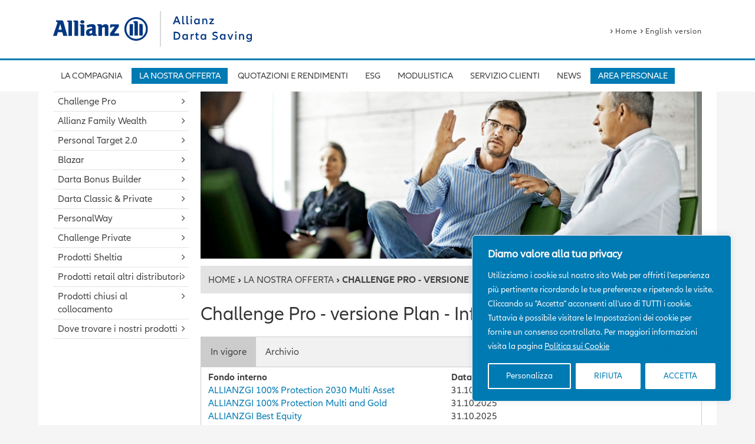

--- FILE ---
content_type: text/css
request_url: https://www.allianzdarta.ie/wp-content/themes/darta2017/css/main.css
body_size: 12208
content:
/*! normalize.css v3.0.2 | MIT License | git.io/normalize */
/**
 * 1. Set default font family to sans-serif.
 * 2. Prevent iOS text size adjust after orientation change, without disabling
 *    user zoom.
 */
html {
  font-family: sans-serif;
  /* 1 */
  -ms-text-size-adjust: 100%;
  /* 2 */
  -webkit-text-size-adjust: 100%;
  /* 2 */
}
/**
 * Remove default margin.
 */
body {
  margin: 0;
}
/* HTML5 display definitions
   ========================================================================== */
/**
 * Correct `block` display not defined for any HTML5 element in IE 8/9.
 * Correct `block` display not defined for `details` or `summary` in IE 10/11
 * and Firefox.
 * Correct `block` display not defined for `main` in IE 11.
 */
article,
aside,
details,
figcaption,
figure,
footer,
header,
hgroup,
main,
menu,
nav,
section,
summary {
  display: block;
}
/**
 * 1. Correct `inline-block` display not defined in IE 8/9.
 * 2. Normalize vertical alignment of `progress` in Chrome, Firefox, and Opera.
 */
audio,
canvas,
progress,
video {
  display: inline-block;
  /* 1 */
  vertical-align: baseline;
  /* 2 */
}
/**
 * Prevent modern browsers from displaying `audio` without controls.
 * Remove excess height in iOS 5 devices.
 */
audio:not([controls]) {
  display: none;
  height: 0;
}
/**
 * Address `[hidden]` styling not present in IE 8/9/10.
 * Hide the `template` element in IE 8/9/11, Safari, and Firefox < 22.
 */
[hidden],
template {
  display: none;
}
/* Links
   ========================================================================== */
/**
 * Remove the gray background color from active links in IE 10.
 */
a {
  background-color: transparent;
}
/**
 * Improve readability when focused and also mouse hovered in all browsers.
 */
a:active,
a:hover {
  outline: 0;
}
/* Text-level semantics
   ========================================================================== */
/**
 * Address styling not present in IE 8/9/10/11, Safari, and Chrome.
 */
abbr[title] {
  border-bottom: 1px dotted;
}
/**
 * Address style set to `bolder` in Firefox 4+, Safari, and Chrome.
 */
b,
strong {
  font-weight: bold;
}
/**
 * Address styling not present in Safari and Chrome.
 */
dfn {
  font-style: italic;
}
/**
 * Address variable `h1` font-size and margin within `section` and `article`
 * contexts in Firefox 4+, Safari, and Chrome.
 */
h1 {
  font-size: 2em;
  margin: 0.67em 0;
}
/**
 * Address styling not present in IE 8/9.
 */
mark {
  background: #ff0;
  color: #000;
}
/**
 * Address inconsistent and variable font size in all browsers.
 */
small {
  font-size: 80%;
}
/**
 * Prevent `sub` and `sup` affecting `line-height` in all browsers.
 */
sub,
sup {
  font-size: 75%;
  line-height: 0;
  position: relative;
  vertical-align: baseline;
}
sup {
  top: -0.5em;
}
sub {
  bottom: -0.25em;
}
/* Embedded content
   ========================================================================== */
/**
 * Remove border when inside `a` element in IE 8/9/10.
 */
img {
  border: 0;
}
/**
 * Correct overflow not hidden in IE 9/10/11.
 */
svg:not(:root) {
  overflow: hidden;
}
/* Grouping content
   ========================================================================== */
/**
 * Address margin not present in IE 8/9 and Safari.
 */
figure {
  margin: 1em 40px;
}
/**
 * Address differences between Firefox and other browsers.
 */
hr {
  -moz-box-sizing: content-box;
  box-sizing: content-box;
  height: 0;
}
/**
 * Contain overflow in all browsers.
 */
pre {
  overflow: auto;
}
/**
 * Address odd `em`-unit font size rendering in all browsers.
 */
code,
kbd,
pre,
samp {
  font-family: monospace, monospace;
  font-size: 1em;
}
/* Forms
   ========================================================================== */
/**
 * Known limitation: by default, Chrome and Safari on OS X allow very limited
 * styling of `select`, unless a `border` property is set.
 */
/**
 * 1. Correct color not being inherited.
 *    Known issue: affects color of disabled elements.
 * 2. Correct font properties not being inherited.
 * 3. Address margins set differently in Firefox 4+, Safari, and Chrome.
 */
button,
input,
optgroup,
select,
textarea {
  color: inherit;
  /* 1 */
  font: inherit;
  /* 2 */
  margin: 0;
  /* 3 */
}
/**
 * Address `overflow` set to `hidden` in IE 8/9/10/11.
 */
button {
  overflow: visible;
}
/**
 * Address inconsistent `text-transform` inheritance for `button` and `select`.
 * All other form control elements do not inherit `text-transform` values.
 * Correct `button` style inheritance in Firefox, IE 8/9/10/11, and Opera.
 * Correct `select` style inheritance in Firefox.
 */
button,
select {
  text-transform: none;
}
/**
 * 1. Avoid the WebKit bug in Android 4.0.* where (2) destroys native `audio`
 *    and `video` controls.
 * 2. Correct inability to style clickable `input` types in iOS.
 * 3. Improve usability and consistency of cursor style between image-type
 *    `input` and others.
 */
button,
html input[type="button"],
input[type="reset"],
input[type="submit"] {
  -webkit-appearance: button;
  /* 2 */
  cursor: pointer;
  /* 3 */
}
/**
 * Re-set default cursor for disabled elements.
 */
button[disabled],
html input[disabled] {
  cursor: default;
}
/**
 * Remove inner padding and border in Firefox 4+.
 */
button::-moz-focus-inner,
input::-moz-focus-inner {
  border: 0;
  padding: 0;
}
/**
 * Address Firefox 4+ setting `line-height` on `input` using `!important` in
 * the UA stylesheet.
 */
input {
  line-height: normal;
}
/**
 * It's recommended that you don't attempt to style these elements.
 * Firefox's implementation doesn't respect box-sizing, padding, or width.
 *
 * 1. Address box sizing set to `content-box` in IE 8/9/10.
 * 2. Remove excess padding in IE 8/9/10.
 */
input[type="checkbox"],
input[type="radio"] {
  box-sizing: border-box;
  /* 1 */
  padding: 0;
  /* 2 */
}
/**
 * Fix the cursor style for Chrome's increment/decrement buttons. For certain
 * `font-size` values of the `input`, it causes the cursor style of the
 * decrement button to change from `default` to `text`.
 */
input[type="number"]::-webkit-inner-spin-button,
input[type="number"]::-webkit-outer-spin-button {
  height: auto;
}
/**
 * 1. Address `appearance` set to `searchfield` in Safari and Chrome.
 * 2. Address `box-sizing` set to `border-box` in Safari and Chrome
 *    (include `-moz` to future-proof).
 */
input[type="search"] {
  -webkit-appearance: textfield;
  /* 1 */
  -moz-box-sizing: content-box;
  -webkit-box-sizing: content-box;
  /* 2 */
  box-sizing: content-box;
}
/**
 * Remove inner padding and search cancel button in Safari and Chrome on OS X.
 * Safari (but not Chrome) clips the cancel button when the search input has
 * padding (and `textfield` appearance).
 */
input[type="search"]::-webkit-search-cancel-button,
input[type="search"]::-webkit-search-decoration {
  -webkit-appearance: none;
}
/**
 * Define consistent border, margin, and padding.
 */
fieldset {
  border: 1px solid #c0c0c0;
  margin: 0 2px;
  padding: 0.35em 0.625em 0.75em;
}
/**
 * 1. Correct `color` not being inherited in IE 8/9/10/11.
 * 2. Remove padding so people aren't caught out if they zero out fieldsets.
 */
legend {
  border: 0;
  /* 1 */
  padding: 0;
  /* 2 */
}
/**
 * Remove default vertical scrollbar in IE 8/9/10/11.
 */
textarea {
  overflow: auto;
}
/**
 * Don't inherit the `font-weight` (applied by a rule above).
 * NOTE: the default cannot safely be changed in Chrome and Safari on OS X.
 */
optgroup {
  font-weight: bold;
}
/* Tables
   ========================================================================== */
/**
 * Remove most spacing between table cells.
 */
table {
  border-collapse: collapse;
  border-spacing: 0;
}
td,
th {
  padding: 0;
}
/*---------------------------------------------------
    LESS Elements 0.9
  ---------------------------------------------------
    A set of useful LESS mixins
    More info at: http://lesselements.com
  ---------------------------------------------------*/
@font-face {
  font-family: 'AllianzNeoRegular';
  src: url('../fonts/allianz-neo/AllianzNeoW04-Regular.eot');
  src: url('../fonts/allianz-neo/AllianzNeoW04-Regular.woff') format('woff'), url('../fonts/allianz-neo/AllianzNeoW04-Regular.woff') format('woff2'), url('../fonts/allianz-neo/AllianzNeoW04-Regular.ttf') format('truetype'), url('../fonts/allianz-neo/AllianzNeoW04-Regular.svg') format('svg');
  font-weight: normal;
  font-style: normal;
}
@font-face {
  font-family: 'AllianzNeoItalic';
  src: url('../fonts/allianz-neo/AllianzNeoW04-Italic.eot');
  src: url('../fonts/allianz-neo/AllianzNeoW04-Italic.woff') format('woff'), url('../fonts/allianz-neo/AllianzNeoW04-Italic.woff') format('woff2'), url('../fonts/allianz-neo/AllianzNeoW04-Italic.ttf') format('truetype'), url('../fonts/allianz-neo/AllianzNeoW04-Italic.svg') format('svg');
  font-weight: normal;
  font-style: italic;
}
@font-face {
  font-family: 'AllianzNeoBold';
  src: url('../fonts/allianz-neo/AllianzNeoW04-Bold.eot');
  src: url('../fonts/allianz-neo/AllianzNeoW04-Bold.woff') format('woff'), url('../fonts/allianz-neo/AllianzNeoW04-Bold.woff') format('woff2'), url('../fonts/allianz-neo/AllianzNeoW04-Bold.ttf') format('truetype'), url('../fonts/allianz-neo/AllianzNeoW04-Bold.svg') format('svg');
  font-weight: bold;
  font-style: normal;
}
@font-face {
  font-family: 'AllianzNeoLight';
  src: url('../fonts/allianz-neo/AllianzNeoW04-Light.eot');
  src: url('../fonts/allianz-neo/AllianzNeoW04-Light.woff') format('woff'), url('../fonts/allianz-neo/AllianzNeoW04-Light.woff') format('woff2'), url('../fonts/allianz-neo/AllianzNeoW04-Light.ttf') format('truetype'), url('../fonts/allianz-neo/AllianzNeoW04-Light.svg') format('svg');
  font-weight: normal;
  font-style: normal;
}
@font-face {
  font-family: 'AllianzNeoLightItalic';
  src: url('../fonts/allianz-neo/AllianzNeoW04-LightItalic.eot');
  src: url('../fonts/allianz-neo/AllianzNeoW04-LightItalic.woff') format('woff'), url('../fonts/allianz-neo/AllianzNeoW04-LightItalic.woff') format('woff2'), url('../fonts/allianz-neo/AllianzNeoW04-LightItalic.ttf') format('truetype'), url('../fonts/allianz-neo/AllianzNeoW04-LightItalic.svg') format('svg');
  font-weight: normal;
  font-style: normal;
}
body,
html {
  margin: 0;
  padding: 0;
  font-family: 'AllianzNeoRegular', sans-serif, sans-serif;
  line-height: 1.4;
  color: #414141;
  background-color: #f5f5f5;
  font-size: 16px;
}
a,
a:visited {
  color: #007ab3;
  text-decoration: none;
  -webkit-transition: all 0.3s ease-out;
  -moz-transition: all 0.3s ease-out;
  -o-transition: all 0.3s ease-out;
  transition: all 0.3s ease-out;
}
a:hover {
  color: #006192;
  text-decoration: none;
}
h1,
h2,
h3 {
  margin: 0 0 1rem 0;
  color: #333;
  font-family: 'AllianzNeoRegular', sans-serif;
  font-weight: normal;
}
p {
  margin: 0 0 1rem 0;
}
img {
  display: block;
  max-width: 100%;
  height: auto;
}
strong {
  font-family: 'AllianzNeoBold', sans-serif;
}
select {
  height: 37.5px;
  color: #414141;
  border: 1px solid #ccc;
}
table {
  width: 100%!important;
  font-family: 'AllianzNeoRegular', sans-serif;
}
table .ui-datepicker-trigger {
  display: inline-block;
}
table tbody tr:first-child td {
  color: #fff;
  background-color: #414141 !important;
}
table tbody tr:nth-of-type(2n) td {
  background-color: #fff;
}
table tbody tr:nth-of-type(2n+1) td {
  background-color: #f5f5f5;
  border-top: 1px solid #e8e8e8;
  border-bottom: 1px solid #e8e8e8;
}
table tbody tr td {
  padding: 6.25px;
  width: auto!important;
}
table tbody tr input {
  color: #414141;
}
blockquote {
  background: #f9f9f9;
  border-left: 5px solid #ccc;
  margin: 1.5em 10px;
  padding: 0.5em 10px;
  quotes: "\201C" "\201D" "\2018" "\2019";
}
blockquote:before {
  color: #ccc;
  content: open-quote;
  font-size: 4em;
  line-height: 0.1em;
  margin-right: 0.25em;
  vertical-align: -0.4em;
}
blockquote p {
  display: inline;
}
/*!
 *  Font Awesome 4.3.0 by @davegandy - http://fontawesome.io - @fontawesome
 *  License - http://fontawesome.io/license (Font: SIL OFL 1.1, CSS: MIT License)
 */
/* FONT PATH
 * -------------------------- */
@font-face {
  font-family: 'FontAwesome';
  src: url('../fonts/fontawesome-webfont.eot?v=4.3.0');
  src: url('../fonts/fontawesome-webfont.eot?#iefix&v=4.3.0') format('embedded-opentype'), url('../fonts/fontawesome-webfont.woff2?v=4.3.0') format('woff2'), url('../fonts/fontawesome-webfont.woff?v=4.3.0') format('woff'), url('../fonts/fontawesome-webfont.ttf?v=4.3.0') format('truetype'), url('../fonts/fontawesome-webfont.svg?v=4.3.0#fontawesomeregular') format('svg');
  font-weight: normal;
  font-style: normal;
}
.fa {
  display: inline-block;
  font: normal normal normal 14px/1 FontAwesome;
  font-size: inherit;
  text-rendering: auto;
  -webkit-font-smoothing: antialiased;
  -moz-osx-font-smoothing: grayscale;
  transform: translate(0, 0);
}
/* makes the font 33% larger relative to the icon container */
.fa-lg {
  font-size: 1.33333333em;
  line-height: 0.75em;
  vertical-align: -15%;
}
.fa-2x {
  font-size: 2em;
}
.fa-3x {
  font-size: 3em;
}
.fa-4x {
  font-size: 4em;
}
.fa-5x {
  font-size: 5em;
}
.fa-fw {
  width: 1.28571429em;
  text-align: center;
}
.fa-ul {
  padding-left: 0;
  margin-left: 2.14285714em;
  list-style-type: none;
}
.fa-ul > li {
  position: relative;
}
.fa-li {
  position: absolute;
  left: -2.14285714em;
  width: 2.14285714em;
  top: 0.14285714em;
  text-align: center;
}
.fa-li.fa-lg {
  left: -1.85714286em;
}
.fa-border {
  padding: .2em .25em .15em;
  border: solid 0.08em #eeeeee;
  border-radius: .1em;
}
.pull-right {
  float: right;
}
.pull-left {
  float: left;
}
.fa.pull-left {
  margin-right: .3em;
}
.fa.pull-right {
  margin-left: .3em;
}
.fa-spin {
  -webkit-animation: fa-spin 2s infinite linear;
  animation: fa-spin 2s infinite linear;
}
.fa-pulse {
  -webkit-animation: fa-spin 1s infinite steps(8);
  animation: fa-spin 1s infinite steps(8);
}
@-webkit-keyframes fa-spin {
  0% {
    -webkit-transform: rotate(0deg);
    transform: rotate(0deg);
  }
  100% {
    -webkit-transform: rotate(359deg);
    transform: rotate(359deg);
  }
}
@keyframes fa-spin {
  0% {
    -webkit-transform: rotate(0deg);
    transform: rotate(0deg);
  }
  100% {
    -webkit-transform: rotate(359deg);
    transform: rotate(359deg);
  }
}
.fa-rotate-90 {
  filter: progid:DXImageTransform.Microsoft.BasicImage(rotation=1);
  -webkit-transform: rotate(90deg);
  -ms-transform: rotate(90deg);
  transform: rotate(90deg);
}
.fa-rotate-180 {
  filter: progid:DXImageTransform.Microsoft.BasicImage(rotation=2);
  -webkit-transform: rotate(180deg);
  -ms-transform: rotate(180deg);
  transform: rotate(180deg);
}
.fa-rotate-270 {
  filter: progid:DXImageTransform.Microsoft.BasicImage(rotation=3);
  -webkit-transform: rotate(270deg);
  -ms-transform: rotate(270deg);
  transform: rotate(270deg);
}
.fa-flip-horizontal {
  filter: progid:DXImageTransform.Microsoft.BasicImage(rotation=0, mirror=1);
  -webkit-transform: scale(-1, 1);
  -ms-transform: scale(-1, 1);
  transform: scale(-1, 1);
}
.fa-flip-vertical {
  filter: progid:DXImageTransform.Microsoft.BasicImage(rotation=2, mirror=1);
  -webkit-transform: scale(1, -1);
  -ms-transform: scale(1, -1);
  transform: scale(1, -1);
}
:root .fa-rotate-90,
:root .fa-rotate-180,
:root .fa-rotate-270,
:root .fa-flip-horizontal,
:root .fa-flip-vertical {
  filter: none;
}
.fa-stack {
  position: relative;
  display: inline-block;
  width: 2em;
  height: 2em;
  line-height: 2em;
  vertical-align: middle;
}
.fa-stack-1x,
.fa-stack-2x {
  position: absolute;
  left: 0;
  width: 100%;
  text-align: center;
}
.fa-stack-1x {
  line-height: inherit;
}
.fa-stack-2x {
  font-size: 2em;
}
.fa-inverse {
  color: #ffffff;
}
/* Font Awesome uses the Unicode Private Use Area (PUA) to ensure screen
   readers do not read off random characters that represent icons */
.fa-glass:before {
  content: "\f000";
}
.fa-music:before {
  content: "\f001";
}
.fa-search:before {
  content: "\f002";
}
.fa-envelope-o:before {
  content: "\f003";
}
.fa-heart:before {
  content: "\f004";
}
.fa-star:before {
  content: "\f005";
}
.fa-star-o:before {
  content: "\f006";
}
.fa-user:before {
  content: "\f007";
}
.fa-film:before {
  content: "\f008";
}
.fa-th-large:before {
  content: "\f009";
}
.fa-th:before {
  content: "\f00a";
}
.fa-th-list:before {
  content: "\f00b";
}
.fa-check:before {
  content: "\f00c";
}
.fa-remove:before,
.fa-close:before,
.fa-times:before {
  content: "\f00d";
}
.fa-search-plus:before {
  content: "\f00e";
}
.fa-search-minus:before {
  content: "\f010";
}
.fa-power-off:before {
  content: "\f011";
}
.fa-signal:before {
  content: "\f012";
}
.fa-gear:before,
.fa-cog:before {
  content: "\f013";
}
.fa-trash-o:before {
  content: "\f014";
}
.fa-home:before {
  content: "\f015";
}
.fa-file-o:before {
  content: "\f016";
}
.fa-clock-o:before {
  content: "\f017";
}
.fa-road:before {
  content: "\f018";
}
.fa-download:before {
  content: "\f019";
}
.fa-arrow-circle-o-down:before {
  content: "\f01a";
}
.fa-arrow-circle-o-up:before {
  content: "\f01b";
}
.fa-inbox:before {
  content: "\f01c";
}
.fa-play-circle-o:before {
  content: "\f01d";
}
.fa-rotate-right:before,
.fa-repeat:before {
  content: "\f01e";
}
.fa-refresh:before {
  content: "\f021";
}
.fa-list-alt:before {
  content: "\f022";
}
.fa-lock:before {
  content: "\f023";
}
.fa-flag:before {
  content: "\f024";
}
.fa-headphones:before {
  content: "\f025";
}
.fa-volume-off:before {
  content: "\f026";
}
.fa-volume-down:before {
  content: "\f027";
}
.fa-volume-up:before {
  content: "\f028";
}
.fa-qrcode:before {
  content: "\f029";
}
.fa-barcode:before {
  content: "\f02a";
}
.fa-tag:before {
  content: "\f02b";
}
.fa-tags:before {
  content: "\f02c";
}
.fa-book:before {
  content: "\f02d";
}
.fa-bookmark:before {
  content: "\f02e";
}
.fa-print:before {
  content: "\f02f";
}
.fa-camera:before {
  content: "\f030";
}
.fa-font:before {
  content: "\f031";
}
.fa-bold:before {
  content: "\f032";
}
.fa-italic:before {
  content: "\f033";
}
.fa-text-height:before {
  content: "\f034";
}
.fa-text-width:before {
  content: "\f035";
}
.fa-align-left:before {
  content: "\f036";
}
.fa-align-center:before {
  content: "\f037";
}
.fa-align-right:before {
  content: "\f038";
}
.fa-align-justify:before {
  content: "\f039";
}
.fa-list:before {
  content: "\f03a";
}
.fa-dedent:before,
.fa-outdent:before {
  content: "\f03b";
}
.fa-indent:before {
  content: "\f03c";
}
.fa-video-camera:before {
  content: "\f03d";
}
.fa-photo:before,
.fa-image:before,
.fa-picture-o:before {
  content: "\f03e";
}
.fa-pencil:before {
  content: "\f040";
}
.fa-map-marker:before {
  content: "\f041";
}
.fa-adjust:before {
  content: "\f042";
}
.fa-tint:before {
  content: "\f043";
}
.fa-edit:before,
.fa-pencil-square-o:before {
  content: "\f044";
}
.fa-share-square-o:before {
  content: "\f045";
}
.fa-check-square-o:before {
  content: "\f046";
}
.fa-arrows:before {
  content: "\f047";
}
.fa-step-backward:before {
  content: "\f048";
}
.fa-fast-backward:before {
  content: "\f049";
}
.fa-backward:before {
  content: "\f04a";
}
.fa-play:before {
  content: "\f04b";
}
.fa-pause:before {
  content: "\f04c";
}
.fa-stop:before {
  content: "\f04d";
}
.fa-forward:before {
  content: "\f04e";
}
.fa-fast-forward:before {
  content: "\f050";
}
.fa-step-forward:before {
  content: "\f051";
}
.fa-eject:before {
  content: "\f052";
}
.fa-chevron-left:before {
  content: "\f053";
}
.fa-chevron-right:before {
  content: "\f054";
}
.fa-plus-circle:before {
  content: "\f055";
}
.fa-minus-circle:before {
  content: "\f056";
}
.fa-times-circle:before {
  content: "\f057";
}
.fa-check-circle:before {
  content: "\f058";
}
.fa-question-circle:before {
  content: "\f059";
}
.fa-info-circle:before {
  content: "\f05a";
}
.fa-crosshairs:before {
  content: "\f05b";
}
.fa-times-circle-o:before {
  content: "\f05c";
}
.fa-check-circle-o:before {
  content: "\f05d";
}
.fa-ban:before {
  content: "\f05e";
}
.fa-arrow-left:before {
  content: "\f060";
}
.fa-arrow-right:before {
  content: "\f061";
}
.fa-arrow-up:before {
  content: "\f062";
}
.fa-arrow-down:before {
  content: "\f063";
}
.fa-mail-forward:before,
.fa-share:before {
  content: "\f064";
}
.fa-expand:before {
  content: "\f065";
}
.fa-compress:before {
  content: "\f066";
}
.fa-plus:before {
  content: "\f067";
}
.fa-minus:before {
  content: "\f068";
}
.fa-asterisk:before {
  content: "\f069";
}
.fa-exclamation-circle:before {
  content: "\f06a";
}
.fa-gift:before {
  content: "\f06b";
}
.fa-leaf:before {
  content: "\f06c";
}
.fa-fire:before {
  content: "\f06d";
}
.fa-eye:before {
  content: "\f06e";
}
.fa-eye-slash:before {
  content: "\f070";
}
.fa-warning:before,
.fa-exclamation-triangle:before {
  content: "\f071";
}
.fa-plane:before {
  content: "\f072";
}
.fa-calendar:before {
  content: "\f073";
}
.fa-random:before {
  content: "\f074";
}
.fa-comment:before {
  content: "\f075";
}
.fa-magnet:before {
  content: "\f076";
}
.fa-chevron-up:before {
  content: "\f077";
}
.fa-chevron-down:before {
  content: "\f078";
}
.fa-retweet:before {
  content: "\f079";
}
.fa-shopping-cart:before {
  content: "\f07a";
}
.fa-folder:before {
  content: "\f07b";
}
.fa-folder-open:before {
  content: "\f07c";
}
.fa-arrows-v:before {
  content: "\f07d";
}
.fa-arrows-h:before {
  content: "\f07e";
}
.fa-bar-chart-o:before,
.fa-bar-chart:before {
  content: "\f080";
}
.fa-twitter-square:before {
  content: "\f081";
}
.fa-facebook-square:before {
  content: "\f082";
}
.fa-camera-retro:before {
  content: "\f083";
}
.fa-key:before {
  content: "\f084";
}
.fa-gears:before,
.fa-cogs:before {
  content: "\f085";
}
.fa-comments:before {
  content: "\f086";
}
.fa-thumbs-o-up:before {
  content: "\f087";
}
.fa-thumbs-o-down:before {
  content: "\f088";
}
.fa-star-half:before {
  content: "\f089";
}
.fa-heart-o:before {
  content: "\f08a";
}
.fa-sign-out:before {
  content: "\f08b";
}
.fa-linkedin-square:before {
  content: "\f08c";
}
.fa-thumb-tack:before {
  content: "\f08d";
}
.fa-external-link:before {
  content: "\f08e";
}
.fa-sign-in:before {
  content: "\f090";
}
.fa-trophy:before {
  content: "\f091";
}
.fa-github-square:before {
  content: "\f092";
}
.fa-upload:before {
  content: "\f093";
}
.fa-lemon-o:before {
  content: "\f094";
}
.fa-phone:before {
  content: "\f095";
}
.fa-square-o:before {
  content: "\f096";
}
.fa-bookmark-o:before {
  content: "\f097";
}
.fa-phone-square:before {
  content: "\f098";
}
.fa-twitter:before {
  content: "\f099";
}
.fa-facebook-f:before,
.fa-facebook:before {
  content: "\f09a";
}
.fa-github:before {
  content: "\f09b";
}
.fa-unlock:before {
  content: "\f09c";
}
.fa-credit-card:before {
  content: "\f09d";
}
.fa-rss:before {
  content: "\f09e";
}
.fa-hdd-o:before {
  content: "\f0a0";
}
.fa-bullhorn:before {
  content: "\f0a1";
}
.fa-bell:before {
  content: "\f0f3";
}
.fa-certificate:before {
  content: "\f0a3";
}
.fa-hand-o-right:before {
  content: "\f0a4";
}
.fa-hand-o-left:before {
  content: "\f0a5";
}
.fa-hand-o-up:before {
  content: "\f0a6";
}
.fa-hand-o-down:before {
  content: "\f0a7";
}
.fa-arrow-circle-left:before {
  content: "\f0a8";
}
.fa-arrow-circle-right:before {
  content: "\f0a9";
}
.fa-arrow-circle-up:before {
  content: "\f0aa";
}
.fa-arrow-circle-down:before {
  content: "\f0ab";
}
.fa-globe:before {
  content: "\f0ac";
}
.fa-wrench:before {
  content: "\f0ad";
}
.fa-tasks:before {
  content: "\f0ae";
}
.fa-filter:before {
  content: "\f0b0";
}
.fa-briefcase:before {
  content: "\f0b1";
}
.fa-arrows-alt:before {
  content: "\f0b2";
}
.fa-group:before,
.fa-users:before {
  content: "\f0c0";
}
.fa-chain:before,
.fa-link:before {
  content: "\f0c1";
}
.fa-cloud:before {
  content: "\f0c2";
}
.fa-flask:before {
  content: "\f0c3";
}
.fa-cut:before,
.fa-scissors:before {
  content: "\f0c4";
}
.fa-copy:before,
.fa-files-o:before {
  content: "\f0c5";
}
.fa-paperclip:before {
  content: "\f0c6";
}
.fa-save:before,
.fa-floppy-o:before {
  content: "\f0c7";
}
.fa-square:before {
  content: "\f0c8";
}
.fa-navicon:before,
.fa-reorder:before,
.fa-bars:before {
  content: "\f0c9";
}
.fa-list-ul:before {
  content: "\f0ca";
}
.fa-list-ol:before {
  content: "\f0cb";
}
.fa-strikethrough:before {
  content: "\f0cc";
}
.fa-underline:before {
  content: "\f0cd";
}
.fa-table:before {
  content: "\f0ce";
}
.fa-magic:before {
  content: "\f0d0";
}
.fa-truck:before {
  content: "\f0d1";
}
.fa-pinterest:before {
  content: "\f0d2";
}
.fa-pinterest-square:before {
  content: "\f0d3";
}
.fa-google-plus-square:before {
  content: "\f0d4";
}
.fa-google-plus:before {
  content: "\f0d5";
}
.fa-money:before {
  content: "\f0d6";
}
.fa-caret-down:before {
  content: "\f0d7";
}
.fa-caret-up:before {
  content: "\f0d8";
}
.fa-caret-left:before {
  content: "\f0d9";
}
.fa-caret-right:before {
  content: "\f0da";
}
.fa-columns:before {
  content: "\f0db";
}
.fa-unsorted:before,
.fa-sort:before {
  content: "\f0dc";
}
.fa-sort-down:before,
.fa-sort-desc:before {
  content: "\f0dd";
}
.fa-sort-up:before,
.fa-sort-asc:before {
  content: "\f0de";
}
.fa-envelope:before {
  content: "\f0e0";
}
.fa-linkedin:before {
  content: "\f0e1";
}
.fa-rotate-left:before,
.fa-undo:before {
  content: "\f0e2";
}
.fa-legal:before,
.fa-gavel:before {
  content: "\f0e3";
}
.fa-dashboard:before,
.fa-tachometer:before {
  content: "\f0e4";
}
.fa-comment-o:before {
  content: "\f0e5";
}
.fa-comments-o:before {
  content: "\f0e6";
}
.fa-flash:before,
.fa-bolt:before {
  content: "\f0e7";
}
.fa-sitemap:before {
  content: "\f0e8";
}
.fa-umbrella:before {
  content: "\f0e9";
}
.fa-paste:before,
.fa-clipboard:before {
  content: "\f0ea";
}
.fa-lightbulb-o:before {
  content: "\f0eb";
}
.fa-exchange:before {
  content: "\f0ec";
}
.fa-cloud-download:before {
  content: "\f0ed";
}
.fa-cloud-upload:before {
  content: "\f0ee";
}
.fa-user-md:before {
  content: "\f0f0";
}
.fa-stethoscope:before {
  content: "\f0f1";
}
.fa-suitcase:before {
  content: "\f0f2";
}
.fa-bell-o:before {
  content: "\f0a2";
}
.fa-coffee:before {
  content: "\f0f4";
}
.fa-cutlery:before {
  content: "\f0f5";
}
.fa-file-text-o:before {
  content: "\f0f6";
}
.fa-building-o:before {
  content: "\f0f7";
}
.fa-hospital-o:before {
  content: "\f0f8";
}
.fa-ambulance:before {
  content: "\f0f9";
}
.fa-medkit:before {
  content: "\f0fa";
}
.fa-fighter-jet:before {
  content: "\f0fb";
}
.fa-beer:before {
  content: "\f0fc";
}
.fa-h-square:before {
  content: "\f0fd";
}
.fa-plus-square:before {
  content: "\f0fe";
}
.fa-angle-double-left:before {
  content: "\f100";
}
.fa-angle-double-right:before {
  content: "\f101";
}
.fa-angle-double-up:before {
  content: "\f102";
}
.fa-angle-double-down:before {
  content: "\f103";
}
.fa-angle-left:before {
  content: "\f104";
}
.fa-angle-right:before {
  content: "\f105";
}
.fa-angle-up:before {
  content: "\f106";
}
.fa-angle-down:before {
  content: "\f107";
}
.fa-desktop:before {
  content: "\f108";
}
.fa-laptop:before {
  content: "\f109";
}
.fa-tablet:before {
  content: "\f10a";
}
.fa-mobile-phone:before,
.fa-mobile:before {
  content: "\f10b";
}
.fa-circle-o:before {
  content: "\f10c";
}
.fa-quote-left:before {
  content: "\f10d";
}
.fa-quote-right:before {
  content: "\f10e";
}
.fa-spinner:before {
  content: "\f110";
}
.fa-circle:before {
  content: "\f111";
}
.fa-mail-reply:before,
.fa-reply:before {
  content: "\f112";
}
.fa-github-alt:before {
  content: "\f113";
}
.fa-folder-o:before {
  content: "\f114";
}
.fa-folder-open-o:before {
  content: "\f115";
}
.fa-smile-o:before {
  content: "\f118";
}
.fa-frown-o:before {
  content: "\f119";
}
.fa-meh-o:before {
  content: "\f11a";
}
.fa-gamepad:before {
  content: "\f11b";
}
.fa-keyboard-o:before {
  content: "\f11c";
}
.fa-flag-o:before {
  content: "\f11d";
}
.fa-flag-checkered:before {
  content: "\f11e";
}
.fa-terminal:before {
  content: "\f120";
}
.fa-code:before {
  content: "\f121";
}
.fa-mail-reply-all:before,
.fa-reply-all:before {
  content: "\f122";
}
.fa-star-half-empty:before,
.fa-star-half-full:before,
.fa-star-half-o:before {
  content: "\f123";
}
.fa-location-arrow:before {
  content: "\f124";
}
.fa-crop:before {
  content: "\f125";
}
.fa-code-fork:before {
  content: "\f126";
}
.fa-unlink:before,
.fa-chain-broken:before {
  content: "\f127";
}
.fa-question:before {
  content: "\f128";
}
.fa-info:before {
  content: "\f129";
}
.fa-exclamation:before {
  content: "\f12a";
}
.fa-superscript:before {
  content: "\f12b";
}
.fa-subscript:before {
  content: "\f12c";
}
.fa-eraser:before {
  content: "\f12d";
}
.fa-puzzle-piece:before {
  content: "\f12e";
}
.fa-microphone:before {
  content: "\f130";
}
.fa-microphone-slash:before {
  content: "\f131";
}
.fa-shield:before {
  content: "\f132";
}
.fa-calendar-o:before {
  content: "\f133";
}
.fa-fire-extinguisher:before {
  content: "\f134";
}
.fa-rocket:before {
  content: "\f135";
}
.fa-maxcdn:before {
  content: "\f136";
}
.fa-chevron-circle-left:before {
  content: "\f137";
}
.fa-chevron-circle-right:before {
  content: "\f138";
}
.fa-chevron-circle-up:before {
  content: "\f139";
}
.fa-chevron-circle-down:before {
  content: "\f13a";
}
.fa-html5:before {
  content: "\f13b";
}
.fa-css3:before {
  content: "\f13c";
}
.fa-anchor:before {
  content: "\f13d";
}
.fa-unlock-alt:before {
  content: "\f13e";
}
.fa-bullseye:before {
  content: "\f140";
}
.fa-ellipsis-h:before {
  content: "\f141";
}
.fa-ellipsis-v:before {
  content: "\f142";
}
.fa-rss-square:before {
  content: "\f143";
}
.fa-play-circle:before {
  content: "\f144";
}
.fa-ticket:before {
  content: "\f145";
}
.fa-minus-square:before {
  content: "\f146";
}
.fa-minus-square-o:before {
  content: "\f147";
}
.fa-level-up:before {
  content: "\f148";
}
.fa-level-down:before {
  content: "\f149";
}
.fa-check-square:before {
  content: "\f14a";
}
.fa-pencil-square:before {
  content: "\f14b";
}
.fa-external-link-square:before {
  content: "\f14c";
}
.fa-share-square:before {
  content: "\f14d";
}
.fa-compass:before {
  content: "\f14e";
}
.fa-toggle-down:before,
.fa-caret-square-o-down:before {
  content: "\f150";
}
.fa-toggle-up:before,
.fa-caret-square-o-up:before {
  content: "\f151";
}
.fa-toggle-right:before,
.fa-caret-square-o-right:before {
  content: "\f152";
}
.fa-euro:before,
.fa-eur:before {
  content: "\f153";
}
.fa-gbp:before {
  content: "\f154";
}
.fa-dollar:before,
.fa-usd:before {
  content: "\f155";
}
.fa-rupee:before,
.fa-inr:before {
  content: "\f156";
}
.fa-cny:before,
.fa-rmb:before,
.fa-yen:before,
.fa-jpy:before {
  content: "\f157";
}
.fa-ruble:before,
.fa-rouble:before,
.fa-rub:before {
  content: "\f158";
}
.fa-won:before,
.fa-krw:before {
  content: "\f159";
}
.fa-bitcoin:before,
.fa-btc:before {
  content: "\f15a";
}
.fa-file:before {
  content: "\f15b";
}
.fa-file-text:before {
  content: "\f15c";
}
.fa-sort-alpha-asc:before {
  content: "\f15d";
}
.fa-sort-alpha-desc:before {
  content: "\f15e";
}
.fa-sort-amount-asc:before {
  content: "\f160";
}
.fa-sort-amount-desc:before {
  content: "\f161";
}
.fa-sort-numeric-asc:before {
  content: "\f162";
}
.fa-sort-numeric-desc:before {
  content: "\f163";
}
.fa-thumbs-up:before {
  content: "\f164";
}
.fa-thumbs-down:before {
  content: "\f165";
}
.fa-youtube-square:before {
  content: "\f166";
}
.fa-youtube:before {
  content: "\f167";
}
.fa-xing:before {
  content: "\f168";
}
.fa-xing-square:before {
  content: "\f169";
}
.fa-youtube-play:before {
  content: "\f16a";
}
.fa-dropbox:before {
  content: "\f16b";
}
.fa-stack-overflow:before {
  content: "\f16c";
}
.fa-instagram:before {
  content: "\f16d";
}
.fa-flickr:before {
  content: "\f16e";
}
.fa-adn:before {
  content: "\f170";
}
.fa-bitbucket:before {
  content: "\f171";
}
.fa-bitbucket-square:before {
  content: "\f172";
}
.fa-tumblr:before {
  content: "\f173";
}
.fa-tumblr-square:before {
  content: "\f174";
}
.fa-long-arrow-down:before {
  content: "\f175";
}
.fa-long-arrow-up:before {
  content: "\f176";
}
.fa-long-arrow-left:before {
  content: "\f177";
}
.fa-long-arrow-right:before {
  content: "\f178";
}
.fa-apple:before {
  content: "\f179";
}
.fa-windows:before {
  content: "\f17a";
}
.fa-android:before {
  content: "\f17b";
}
.fa-linux:before {
  content: "\f17c";
}
.fa-dribbble:before {
  content: "\f17d";
}
.fa-skype:before {
  content: "\f17e";
}
.fa-foursquare:before {
  content: "\f180";
}
.fa-trello:before {
  content: "\f181";
}
.fa-female:before {
  content: "\f182";
}
.fa-male:before {
  content: "\f183";
}
.fa-gittip:before,
.fa-gratipay:before {
  content: "\f184";
}
.fa-sun-o:before {
  content: "\f185";
}
.fa-moon-o:before {
  content: "\f186";
}
.fa-archive:before {
  content: "\f187";
}
.fa-bug:before {
  content: "\f188";
}
.fa-vk:before {
  content: "\f189";
}
.fa-weibo:before {
  content: "\f18a";
}
.fa-renren:before {
  content: "\f18b";
}
.fa-pagelines:before {
  content: "\f18c";
}
.fa-stack-exchange:before {
  content: "\f18d";
}
.fa-arrow-circle-o-right:before {
  content: "\f18e";
}
.fa-arrow-circle-o-left:before {
  content: "\f190";
}
.fa-toggle-left:before,
.fa-caret-square-o-left:before {
  content: "\f191";
}
.fa-dot-circle-o:before {
  content: "\f192";
}
.fa-wheelchair:before {
  content: "\f193";
}
.fa-vimeo-square:before {
  content: "\f194";
}
.fa-turkish-lira:before,
.fa-try:before {
  content: "\f195";
}
.fa-plus-square-o:before {
  content: "\f196";
}
.fa-space-shuttle:before {
  content: "\f197";
}
.fa-slack:before {
  content: "\f198";
}
.fa-envelope-square:before {
  content: "\f199";
}
.fa-wordpress:before {
  content: "\f19a";
}
.fa-openid:before {
  content: "\f19b";
}
.fa-institution:before,
.fa-bank:before,
.fa-university:before {
  content: "\f19c";
}
.fa-mortar-board:before,
.fa-graduation-cap:before {
  content: "\f19d";
}
.fa-yahoo:before {
  content: "\f19e";
}
.fa-google:before {
  content: "\f1a0";
}
.fa-reddit:before {
  content: "\f1a1";
}
.fa-reddit-square:before {
  content: "\f1a2";
}
.fa-stumbleupon-circle:before {
  content: "\f1a3";
}
.fa-stumbleupon:before {
  content: "\f1a4";
}
.fa-delicious:before {
  content: "\f1a5";
}
.fa-digg:before {
  content: "\f1a6";
}
.fa-pied-piper:before {
  content: "\f1a7";
}
.fa-pied-piper-alt:before {
  content: "\f1a8";
}
.fa-drupal:before {
  content: "\f1a9";
}
.fa-joomla:before {
  content: "\f1aa";
}
.fa-language:before {
  content: "\f1ab";
}
.fa-fax:before {
  content: "\f1ac";
}
.fa-building:before {
  content: "\f1ad";
}
.fa-child:before {
  content: "\f1ae";
}
.fa-paw:before {
  content: "\f1b0";
}
.fa-spoon:before {
  content: "\f1b1";
}
.fa-cube:before {
  content: "\f1b2";
}
.fa-cubes:before {
  content: "\f1b3";
}
.fa-behance:before {
  content: "\f1b4";
}
.fa-behance-square:before {
  content: "\f1b5";
}
.fa-steam:before {
  content: "\f1b6";
}
.fa-steam-square:before {
  content: "\f1b7";
}
.fa-recycle:before {
  content: "\f1b8";
}
.fa-automobile:before,
.fa-car:before {
  content: "\f1b9";
}
.fa-cab:before,
.fa-taxi:before {
  content: "\f1ba";
}
.fa-tree:before {
  content: "\f1bb";
}
.fa-spotify:before {
  content: "\f1bc";
}
.fa-deviantart:before {
  content: "\f1bd";
}
.fa-soundcloud:before {
  content: "\f1be";
}
.fa-database:before {
  content: "\f1c0";
}
.fa-file-pdf-o:before {
  content: "\f1c1";
}
.fa-file-word-o:before {
  content: "\f1c2";
}
.fa-file-excel-o:before {
  content: "\f1c3";
}
.fa-file-powerpoint-o:before {
  content: "\f1c4";
}
.fa-file-photo-o:before,
.fa-file-picture-o:before,
.fa-file-image-o:before {
  content: "\f1c5";
}
.fa-file-zip-o:before,
.fa-file-archive-o:before {
  content: "\f1c6";
}
.fa-file-sound-o:before,
.fa-file-audio-o:before {
  content: "\f1c7";
}
.fa-file-movie-o:before,
.fa-file-video-o:before {
  content: "\f1c8";
}
.fa-file-code-o:before {
  content: "\f1c9";
}
.fa-vine:before {
  content: "\f1ca";
}
.fa-codepen:before {
  content: "\f1cb";
}
.fa-jsfiddle:before {
  content: "\f1cc";
}
.fa-life-bouy:before,
.fa-life-buoy:before,
.fa-life-saver:before,
.fa-support:before,
.fa-life-ring:before {
  content: "\f1cd";
}
.fa-circle-o-notch:before {
  content: "\f1ce";
}
.fa-ra:before,
.fa-rebel:before {
  content: "\f1d0";
}
.fa-ge:before,
.fa-empire:before {
  content: "\f1d1";
}
.fa-git-square:before {
  content: "\f1d2";
}
.fa-git:before {
  content: "\f1d3";
}
.fa-hacker-news:before {
  content: "\f1d4";
}
.fa-tencent-weibo:before {
  content: "\f1d5";
}
.fa-qq:before {
  content: "\f1d6";
}
.fa-wechat:before,
.fa-weixin:before {
  content: "\f1d7";
}
.fa-send:before,
.fa-paper-plane:before {
  content: "\f1d8";
}
.fa-send-o:before,
.fa-paper-plane-o:before {
  content: "\f1d9";
}
.fa-history:before {
  content: "\f1da";
}
.fa-genderless:before,
.fa-circle-thin:before {
  content: "\f1db";
}
.fa-header:before {
  content: "\f1dc";
}
.fa-paragraph:before {
  content: "\f1dd";
}
.fa-sliders:before {
  content: "\f1de";
}
.fa-share-alt:before {
  content: "\f1e0";
}
.fa-share-alt-square:before {
  content: "\f1e1";
}
.fa-bomb:before {
  content: "\f1e2";
}
.fa-soccer-ball-o:before,
.fa-futbol-o:before {
  content: "\f1e3";
}
.fa-tty:before {
  content: "\f1e4";
}
.fa-binoculars:before {
  content: "\f1e5";
}
.fa-plug:before {
  content: "\f1e6";
}
.fa-slideshare:before {
  content: "\f1e7";
}
.fa-twitch:before {
  content: "\f1e8";
}
.fa-yelp:before {
  content: "\f1e9";
}
.fa-newspaper-o:before {
  content: "\f1ea";
}
.fa-wifi:before {
  content: "\f1eb";
}
.fa-calculator:before {
  content: "\f1ec";
}
.fa-paypal:before {
  content: "\f1ed";
}
.fa-google-wallet:before {
  content: "\f1ee";
}
.fa-cc-visa:before {
  content: "\f1f0";
}
.fa-cc-mastercard:before {
  content: "\f1f1";
}
.fa-cc-discover:before {
  content: "\f1f2";
}
.fa-cc-amex:before {
  content: "\f1f3";
}
.fa-cc-paypal:before {
  content: "\f1f4";
}
.fa-cc-stripe:before {
  content: "\f1f5";
}
.fa-bell-slash:before {
  content: "\f1f6";
}
.fa-bell-slash-o:before {
  content: "\f1f7";
}
.fa-trash:before {
  content: "\f1f8";
}
.fa-copyright:before {
  content: "\f1f9";
}
.fa-at:before {
  content: "\f1fa";
}
.fa-eyedropper:before {
  content: "\f1fb";
}
.fa-paint-brush:before {
  content: "\f1fc";
}
.fa-birthday-cake:before {
  content: "\f1fd";
}
.fa-area-chart:before {
  content: "\f1fe";
}
.fa-pie-chart:before {
  content: "\f200";
}
.fa-line-chart:before {
  content: "\f201";
}
.fa-lastfm:before {
  content: "\f202";
}
.fa-lastfm-square:before {
  content: "\f203";
}
.fa-toggle-off:before {
  content: "\f204";
}
.fa-toggle-on:before {
  content: "\f205";
}
.fa-bicycle:before {
  content: "\f206";
}
.fa-bus:before {
  content: "\f207";
}
.fa-ioxhost:before {
  content: "\f208";
}
.fa-angellist:before {
  content: "\f209";
}
.fa-cc:before {
  content: "\f20a";
}
.fa-shekel:before,
.fa-sheqel:before,
.fa-ils:before {
  content: "\f20b";
}
.fa-meanpath:before {
  content: "\f20c";
}
.fa-buysellads:before {
  content: "\f20d";
}
.fa-connectdevelop:before {
  content: "\f20e";
}
.fa-dashcube:before {
  content: "\f210";
}
.fa-forumbee:before {
  content: "\f211";
}
.fa-leanpub:before {
  content: "\f212";
}
.fa-sellsy:before {
  content: "\f213";
}
.fa-shirtsinbulk:before {
  content: "\f214";
}
.fa-simplybuilt:before {
  content: "\f215";
}
.fa-skyatlas:before {
  content: "\f216";
}
.fa-cart-plus:before {
  content: "\f217";
}
.fa-cart-arrow-down:before {
  content: "\f218";
}
.fa-diamond:before {
  content: "\f219";
}
.fa-ship:before {
  content: "\f21a";
}
.fa-user-secret:before {
  content: "\f21b";
}
.fa-motorcycle:before {
  content: "\f21c";
}
.fa-street-view:before {
  content: "\f21d";
}
.fa-heartbeat:before {
  content: "\f21e";
}
.fa-venus:before {
  content: "\f221";
}
.fa-mars:before {
  content: "\f222";
}
.fa-mercury:before {
  content: "\f223";
}
.fa-transgender:before {
  content: "\f224";
}
.fa-transgender-alt:before {
  content: "\f225";
}
.fa-venus-double:before {
  content: "\f226";
}
.fa-mars-double:before {
  content: "\f227";
}
.fa-venus-mars:before {
  content: "\f228";
}
.fa-mars-stroke:before {
  content: "\f229";
}
.fa-mars-stroke-v:before {
  content: "\f22a";
}
.fa-mars-stroke-h:before {
  content: "\f22b";
}
.fa-neuter:before {
  content: "\f22c";
}
.fa-facebook-official:before {
  content: "\f230";
}
.fa-pinterest-p:before {
  content: "\f231";
}
.fa-whatsapp:before {
  content: "\f232";
}
.fa-server:before {
  content: "\f233";
}
.fa-user-plus:before {
  content: "\f234";
}
.fa-user-times:before {
  content: "\f235";
}
.fa-hotel:before,
.fa-bed:before {
  content: "\f236";
}
.fa-viacoin:before {
  content: "\f237";
}
.fa-train:before {
  content: "\f238";
}
.fa-subway:before {
  content: "\f239";
}
.fa-medium:before {
  content: "\f23a";
}
*,
*:before,
*:after {
  -webkit-box-sizing: border-box;
  -moz-box-sizing: border-box;
  box-sizing: border-box;
}
.responsive-table {
  width: 100%;
  overflow-y: auto;
  _overflow: auto;
}
.wrap {
  width: 1150px;
  margin: 0 auto;
  padding: 0 25px;
}
.wrap:after {
  content: "";
  display: table;
  clear: both;
}
.claim-nav {
  padding: 12.5px 0;
  background-color: #fff;
}
.claim-nav .claim {
  float: left;
}
.claim-nav .nav-primary {
  float: right;
}
.site-inner .wrap {
  padding-bottom: 25px;
  background-color: #fff;
}
.site-inner .wrap .main-content ul {
  padding-left: 15px;
}
.site-inner .wrap .main-content ul li {
  line-height: 1.6;
}
.wrap-popup {
  padding: 0 25px;
}
.site-prefooter {
  padding: 25px 0;
  background-color: #007ab3;
}
.site-prefooter:after {
  content: "";
  display: table;
  clear: both;
}
.site-footer {
  padding: 12.5px 0;
  text-align: center;
}
.site-footer p {
  font-size: .8rem;
  margin-bottom: 0;
  color: #888;
}
.nav-secondary {
  float: left;
  width: 230px;
}
.nav-secondary:after {
  content: "";
  display: table;
  clear: both;
}
.main-content,
.featured-image,
.breadcrumb-quick-link {
  float: right;
  width: 850px;
}
.main-content:after,
.featured-image:after,
.breadcrumb-quick-link:after {
  content: "";
  display: table;
  clear: both;
}
.breadcrumb-quick-link {
  padding: 12.5px;
  margin: 12.5px 0;
  background-color: #e3e3e3;
}
.contatti {
  float: left;
  width: 425px;
}
.mappa {
  float: right;
  width: 425px;
}
@media (max-width: 1149px) {
  .wrap {
    width: 980px;
  }
  .main-content,
  .featured-image,
  .breadcrumb-quick-link {
    width: 690px;
  }
  .contatti {
    float: left;
    width: 345px;
  }
  .mappa {
    float: right;
    width: 345px;
  }
}
@media (max-width: 1023px) {
  .wrap {
    width: 740px;
  }
  .main-content,
  .featured-image,
  .breadcrumb-quick-link {
    width: 100%;
  }
  .claim-nav .nav-primary {
    float: none;
    text-align: center;
  }
  .nav-secondary {
    float: left;
    width: 100%;
    margin-top: 20px;
    margin-bottom: 20px;
  }
  .contatti {
    float: none;
    width: 100%;
  }
  .mappa {
    float: none;
    width: 100%;
  }
}
@media (max-width: 766px) {
  .wrap {
    width: 600px;
  }
  .site-prefooter:after {
    content: "";
    display: table;
    clear: both;
  }
  .site-prefooter .prefooter-img {
    float: none;
    margin-bottom: 25px;
  }
  .site-prefooter .prefooter-content {
    float: none;
  }
}
@media (max-width: 639px) {
  .wrap {
    width: 100%;
  }
}
@media (max-width: 600px) {
  .site-header .wrap {
    position: relative;
    padding-top: 34.5px;
    padding-bottom: 11px;
  }
  .site-header .site-logo {
    float: none;
  }
  .site-header .company-allianz {
    float: none;
  }
}
.menu-primary {
  position: relative;
  top: 3px;
  margin: 0;
  padding: 0;
}
.menu-primary .page_item {
  display: inline-block;
}
.menu-primary .page_item a {
  display: block;
  padding: 6.25px 12.5px;
  font-size: .95rem;
  line-height: 1;
  text-transform: uppercase;
  color: #414141;
  -webkit-transition: all 0.5s ease-out;
  -moz-transition: all 0.5s ease-out;
  -o-transition: all 0.5s ease-out;
  transition: all 0.5s ease-out;
}
.menu-primary .page_item:hover a {
  color: #fff;
  background-color: #007ab3;
}
.menu-primary .current_page_item a,
.menu-primary .current_page_ancestor a {
  color: #fff;
  background-color: #007ab3;
}
.menu-primary-mobile {
  display: none;
}
@media (min-width: 767px) {
  .menu-primary {
    display: block!important;
  }
}
@media (max-width: 1149px) {
  .menu-primary .page_item a {
    font-size: .9rem;
  }
}
@media (max-width: 1023px) {
  .menu-primary .page_item a {
    font-size: .85rem;
  }
}
@media (max-width: 766px) {
  .menu-primary-mobile {
    display: block;
    text-align: center;
    font-size: 1.4rem;
    text-transform: uppercase;
    padding: 12.5px;
    font-family: 'AllianzNeoRegular', sans-serif;
    background-color: #dcdcdc;
  }
  .menu-primary {
    display: none;
    top: auto;
    background-color: #e8e8e8;
  }
  .menu-primary .page_item {
    display: block;
  }
  .menu-primary .page_item a {
    display: block;
    font-size: 1rem;
    line-height: 1.8;
  }
}
.nav-secondary .nav-title {
  display: none;
}
.nav-secondary .menu {
  margin: 0;
  padding: 0;
}
.nav-secondary .menu .menu-item {
  position: relative;
  display: block;
  border-top: 1px solid #e3e3e3;
}
.nav-secondary .menu .menu-item:last-child {
  border-bottom: 1px solid #e3e3e3;
}
.nav-secondary .menu .menu-item a {
  display: block;
  padding: 5px 8.33333333px;
  color: #414141;
  font-family: 'AllianzNeoRegular', sans-serif;
}
.nav-secondary .menu .menu-item a:after {
  content: "";
  display: table;
  clear: both;
}
.nav-secondary .menu .menu-item a:after {
  position: absolute;
  right: 6px;
  top: 4px;
  font-family: FontAwesome;
  content: "\f105";
}
.nav-secondary .menu .menu-item a:hover {
  color: #fff;
  background-color: #007ab3;
}
.nav-secondary .menu .current_page_item a,
.nav-secondary .menu .current_page_ancestor a {
  color: #fff;
  background-color: #007ab3;
}
@media (min-width: 1024px) {
  .nav-secondary .menu {
    display: block!important;
  }
}
@media (max-width: 1023px) {
  .nav-secondary .nav-title {
    display: block;
    border: 1px solid #ccc;
    background-color: #f5f5f5;
  }
  .nav-secondary .nav-title h3 {
    position: relative;
    margin-bottom: 0;
    padding: 6.25px 12.5px;
    color: #007ab3;
    font-family: 'alsanbol';
  }
  .nav-secondary .nav-title h3 i {
    position: absolute;
    right: 11px;
    top: 12px;
  }
  .nav-secondary .nav-title h3:after {
    position: absolute;
    display: block;
    width: 1px;
    height: 39px;
    background-color: #ccc;
    right: 36px;
    top: 0;
    content: "";
  }
  .nav-secondary .menu {
    display: none;
  }
}
@media (max-width: 766px) {
  .nav-secondary {
    margin-top: 0;
  }
  .nav-secondary .menu .menu-item a {
    padding-right: 12.5px;
    padding-left: 12.5px;
  }
}
.gallery {
  padding: 0;
}
.gallery:after {
  content: "";
  display: table;
  clear: both;
}
.gallery > .gallery-item {
  float: left;
  list-style: none;
  line-height: 0;
}
.gallery > .gallery-item:nth-of-type(4n + 1) {
  clear: both;
}
.gallery > .gallery-item .gallery-figure {
  margin: 0;
}
.alignnone {
  margin: 0.325rem 1rem 0 0;
}
.alignleft {
  float: left;
  margin: 0.325rem 1rem 0 0;
}
.aligncenter {
  display: block;
  margin: 1rem auto;
}
.alignright {
  float: right;
  margin: 0.325rem 0 0 1rem;
}
@media (max-width: 800px) {
  .aligncenter {
    max-width: 100%;
    height: auto;
    display: block;
    float: none;
    margin: 1rem auto;
  }
}
@media (max-width: 480px) {
  .alignnone,
  .alignleft,
  .aligncenter,
  .alignright {
    max-width: 100%;
    height: auto;
    display: block;
    float: none;
    margin: 0 auto;
  }
}
.video-oembed {
  position: relative;
  padding-bottom: 56.25%;
  /* 16:9 */
  padding-top: 25px;
  height: 0;
}
.video-oembed iframe {
  position: absolute;
  top: 0;
  left: 0;
  width: 100%;
  height: 100%;
}
.site-logo {
  line-height: 68px;
}
.site-logo a {
  display: block;
  width: auto;
  height: 68px;
}
.site-logo a img {
  display: block;
  max-width: 170px;
  width: 170px;
  height: auto;
  -webkit-transform: translate(0, 50%);
  -moz-transform: translate(0, 50%);
  -o-transform: translate(0, 50%);
  -ms-transform: translate(0, 50%);
  transform: translate(0, 50%);
}
@media (max-width: 600px) {
  .site-logo a img {
    margin: 0 auto;
  }
}
.img-company-allianz {
  float: right;
}
.img-company-allianz a {
  display: block;
  max-width: 160px;
  line-height: 1;
  text-align: right;
}
@media (max-width: 600px) {
  .img-company-allianz {
    position: relative;
    float: none;
    top: -10px;
  }
  .img-company-allianz a {
    max-width: 170px;
    margin: 0 auto;
    text-align: left;
  }
  .img-company-allianz a img {
    width: 170px;
    height: auto;
  }
}
.switch-language {
  align-self: flex-end;
  padding-bottom: 16px;
}
.switch-language a {
  font-size: .8rem;
  letter-spacing: 1px;
  font-family: 'AllianzNeoRegular', sans-serif;
  color: #414141;
}
.switch-language a:hover {
  color: #006192;
}
.switch-language-desktop {
  display: block;
}
.switch-language-mobile {
  display: none;
}
@media (max-width: 768px) {
  .switch-language {
    position: absolute;
    top: 10px;
    right: 25px;
  }
  .switch-language-desktop {
    display: none;
  }
  .switch-language-mobile {
    display: block;
  }
}
.claim p {
  color: #007ab3;
  margin-bottom: 0;
  line-height: 30px;
  font-size: 1.1rem;
  font-family: 'AllianzNeoRegular', sans-serif;
}
@media (max-width: 1149px) {
  .claim p {
    font-size: .9rem;
  }
}
@media (max-width: 1023px) {
  .claim {
    display: none;
  }
}
.prefooter-img a {
  display: block;
  line-height: 1;
}
.prefooter-img a img {
  width: 170px;
  height: auto;
}
.prefooter-content {
  color: #fff;
  font-family: 'AllianzNeoRegular', sans-serif;
}
.prefooter-content .link {
  margin-top: 6.25px;
  margin-bottom: 6.25px;
}
.prefooter-content .link a {
  padding: 0 5px;
  color: #fff;
  font-family: 'AllianzNeoRegular', sans-serif;
  -webkit-transition: all 0.5s ease-out;
  -moz-transition: all 0.5s ease-out;
  -o-transition: all 0.5s ease-out;
  transition: all 0.5s ease-out;
}
.prefooter-content .link a:first-child {
  padding-left: 0;
}
.prefooter-content .link a:last-child {
  padding-right: 0;
}
.prefooter-content .link a:hover {
  color: #747474;
}
.prefooter-content .copyright p {
  margin-bottom: 0;
}
@media (max-width: 766px) {
  .prefooter-content {
    text-align: left;
  }
}
.home-content {
  position: relative;
}
.home-content .home-content-text {
  position: absolute;
  bottom: 25px;
  left: 0;
  width: 1050px;
  margin-left: 25px;
  padding: 12.5px;
  color: #fff;
  background-color: #007ab3;
}
.home-content .home-content-text:after {
  content: "";
  display: table;
  clear: both;
}
.home-content .home-content-text h1 {
  color: #fff;
  margin-bottom: 10px;
  line-height: 1;
  font-size: 1.8rem;
  font-family: 'AllianzNeoRegular', sans-serif;
}
.home-content .home-content-text p {
  float: left;
  margin-right: 5px;
  margin-bottom: 0;
  font-size: 1.2rem;
  font-family: 'AllianzNeoRegular', sans-serif;
}
.home-box {
  margin-top: 25px;
}
.home-box:after {
  content: "";
  display: table;
  clear: both;
}
.home-box .home-box-cont {
  float: left;
  width: 537.5px;
  padding: 12.5px;
  margin-right: 25px;
  border: 1px solid #ccc;
  -webkit-transition: all 0.5s ease-out;
  -moz-transition: all 0.5s ease-out;
  -o-transition: all 0.5s ease-out;
  transition: all 0.5s ease-out;
}
.home-box .home-box-cont:hover {
  background-color: #f5f5f5;
}
.home-box .home-box-cont h2 {
  margin-bottom: 0;
  font-size: 1.8rem;
  color: #007ab3;
}
.home-box .home-box-cont p {
  font-size: 1.1rem;
  margin-bottom: 0;
}
.home-box .home-box-cont:last-child {
  margin-right: 0;
}
.home-box .home-box-cont .home-box-cont-link {
  float: right;
}
.home-box .home-box-cont .home-box-cont-link a {
  font-size: 2.5rem;
}
@media (max-width: 1149px) {
  .home-content .home-content-text {
    width: 880px;
  }
  .home-box .home-box-cont {
    float: left;
    width: 452.5px;
  }
}
@media (max-width: 1023px) {
  .home-content .home-content-text {
    width: 640px;
  }
  .home-content .home-content-text h1 {
    font-size: 1.7rem;
  }
  .home-content .home-content-text p {
    font-size: 1.1rem;
  }
  .home-box .home-box-cont {
    float: none;
    width: 100%;
    margin-bottom: 20px;
  }
  .home-box .home-box-cont:last-child {
    margin-bottom: 0;
  }
  .home-box .home-box-cont .home-box-cont-link {
    float: none;
  }
}
@media (max-width: 766px) {
  .home-content .home-content-text {
    position: relative;
    bottom: auto;
    left: auto;
    width: 100%;
    margin-left: 0;
    padding: 12.5px;
  }
  .home-content .home-content-text h1 {
    font-size: 1.6rem;
  }
  .home-content .home-content-text p {
    float: left;
    margin-right: 0;
    margin-bottom: 0;
    font-size: 1.1rem;
  }
  .home-box .home-box-cont .home-box-cont-link {
    float: none;
  }
}
.breadcrumb {
  float: left;
  text-transform: uppercase;
  font-family: 'AllianzNeoBold', sans-serif;
}
.breadcrumb a {
  color: #414141;
  font-family: 'AllianzNeoRegular', sans-serif;
}
.breadcrumb a:hover {
  color: #747474;
}
@media (max-width: 766px) {
  .breadcrumb {
    float: none;
    margin-bottom: 12.5px;
  }
}
.quick-link {
  float: right;
}
.quick-link a {
  display: inline-block;
  margin-right: 10px;
}
.quick-link a:last-child {
  margin-right: 0;
}
@media (max-width: 766px) {
  .quick-link {
    float: none;
  }
}
.frm_forms.with_frm_style {
  max-width: 100%!important;
}
.with_frm_style input[type=text],
.with_frm_style input[type=password],
.with_frm_style input[type=email],
.with_frm_style input[type=number],
.with_frm_style input[type=url],
.with_frm_style input[type=tel],
.with_frm_style input[type=file],
.with_frm_style textarea,
.with_frm_style select {
  color: #414141 !important;
  background-color: #fff!important;
  border-color: #ccc!important;
  width: 100%;
  max-width: 100%;
  font-size: inherit!important;
  padding-top: 6.25px !important;
  padding-bottom: 6.25px !important;
  padding-right: 12.5px !important;
  padding-left: 12.5px !important;
  box-shadow: none!important;
}
.with_frm_style label.frm_primary_label,
.with_frm_style.frm_login_form label {
  font-family: 'AllianzNeoBold', sans-serif !important;
  font-size: inherit!important;
  color: #414141 !important;
  font-weight: normal!important;
  margin-bottom: 5px!important;
}
.frm_button_submit {
  padding: 6.25px 12.5px;
  border: 1px solid #007ab3;
  text-transform: uppercase;
  color: #fff;
  background-color: #007ab3;
  -webkit-transition: all 0.5s ease-out;
  -moz-transition: all 0.5s ease-out;
  -o-transition: all 0.5s ease-out;
  transition: all 0.5s ease-out;
}
.frm_button_submit:hover {
  background-color: #009de6;
  border: 1px solid #009de6;
}
.button {
  display: inline-block;
  background-color: #007ab3;
  padding: 6.25px 12.5px;
}
.button a {
  color: #fff;
  text-transform: uppercase;
}
.sitemap {
  padding: 25px 0;
}
.sitemap:after {
  content: "";
  display: table;
  clear: both;
}
.sitemap .sitemap-item {
  float: left;
  width: 18.4%;
  margin-right: 2%;
  padding-right: 2%;
  border-right: 1px solid #ccc;
}
.sitemap .sitemap-item:last-child {
  margin-right: 0;
  padding-right: 0;
  border-right: none;
}
.sitemap .sitemap-item li {
  display: block;
  margin-bottom: 10px;
}
@media (max-width: 766px) {
  .sitemap {
    padding-bottom: 0;
  }
  .sitemap .sitemap-item {
    float: none;
    width: 100%;
    margin-right: 0;
    margin-bottom: 12.5px;
    padding-right: 0;
    border-right: none;
    border-bottom: 1px solid #ccc;
  }
  .sitemap .sitemap-item:last-child {
    margin-bottom: 0;
    border-right: none;
    border-bottom: none;
  }
}
.indice-glossario {
  padding: 12.5px 0;
  border-top: 1px solid #007ab3;
  border-bottom: 1px solid #007ab3;
  text-align: center;
}
.indice-glossario a {
  text-transform: uppercase;
  margin-right: 5px;
}
.indice-glossario a:last-child {
  margin-right: 0;
}
#dgraphW {
  width: 100%;
  height: 520px;
}
.intro-grafici {
  display: table;
  width: 100%;
  margin-bottom: 40px;
}
.intro-grafici a {
  display: table-cell;
  vertical-align: middle;
  width: 25%;
  height: 30px;
  text-align: center;
  color: #414141;
  border-top: 1px solid #ccc;
  border-left: 1px solid #ccc;
  border-bottom: 1px solid #ccc;
  -webkit-transition: all 0.5s ease-out;
  -moz-transition: all 0.5s ease-out;
  -o-transition: all 0.5s ease-out;
  transition: all 0.5s ease-out;
}
.intro-grafici a:last-child {
  border-right: 1px solid #ccc;
}
.intro-grafici a:hover {
  color: #fff;
  background-color: #007ab3;
}
.boxAcrobat {
  margin-top: 25px;
}
.site-header {
  background-color: #FFF;
  border-bottom: 1px solid #FFF;
  border-bottom: 3px solid #007ab3;
  padding: 19px 0 20px 0;
}
.site-header-content {
  position: relative;
  display: flex;
  flex-wrap: nowrap;
  justify-content: space-between;
}
.site-header-logo {
  display: flex;
  flex-wrap: nowrap;
}
.site-header-logo-allianz {
  padding: 10px 20px 10px 0;
  border-right: 2px solid #D9D9D9;
}
.site-header-logo-allianz img {
  width: auto;
  height: 40px;
}
.site-header-logo-allianz-desc {
  padding: 8px 0px 8px 20px;
}
.site-header-logo-allianz-desc img {
  width: auto;
  height: 44px;
}
.site-header-links {
  display: flex;
}
/* MEDIA QUERY
----------------------------------------------
*/
@media screen and (max-width: 768px) {
  .site-header {
    padding: 0;
    border-bottom-width: 0;
  }
  .site-header .wrap {
    padding: 0 !important;
  }
  .site-header-content {
    display: flex;
    flex-flow: column wrap;
    flex-wrap: wrap;
  }
  .site-header-logo {
    display: flex;
    flex-wrap: wrap;
    flex-flow: column wrap;
  }
  .site-header-logo-allianz {
    padding: 10px 0 10px 25px;
    border-right: 0px solid #414141;
    border-bottom: 1px solid #414141;
  }
  .site-header-logo-allianz img {
    width: auto;
    height: 40px;
  }
  .site-header-logo-allianz-desc {
    padding: 18px 0px 18px 25px;
  }
  .site-header-logo-allianz-desc img {
    width: auto;
    height: 44px;
  }
}
.popup-header {
  background-color: #FFF;
  border-bottom: 1px solid #FFF;
  border-bottom: 3px solid #007ab3;
  padding: 19px 25px 20px 25px;
}
.popup-header-content {
  position: relative;
  display: flex;
  flex-wrap: nowrap;
  justify-content: space-between;
}
.popup-header-logo {
  display: flex;
  flex-wrap: nowrap;
}
.popup-header-logo-allianz {
  padding: 10px 20px 10px 0;
  border-right: 2px solid #D9D9D9;
}
.popup-header-logo-allianz img {
  width: auto;
  height: 40px;
}
.popup-header-logo-allianz-desc {
  padding: 8px 0px 8px 20px;
}
.popup-header-logo-allianz-desc img {
  width: auto;
  height: 44px;
}
.popup-header-links {
  display: flex;
}
/* MEDIA QUERY
----------------------------------------------
*/
@media screen and (max-width: 768px) {
  .popup-header {
    padding: 0;
    border-bottom-width: 0;
  }
  .popup-header .wrap {
    padding: 0 !important;
  }
  .popup-header-content {
    display: flex;
    flex-flow: column wrap;
    flex-wrap: wrap;
  }
  .popup-header-logo {
    display: flex;
    flex-wrap: wrap;
    flex-flow: column wrap;
  }
  .popup-header-logo-allianz {
    padding: 10px 0 10px 25px;
    border-right: 0px solid #414141;
    border-bottom: 1px solid #414141;
  }
  .popup-header-logo-allianz img {
    width: auto;
    height: 40px;
  }
  .popup-header-logo-allianz-desc {
    padding: 18px 0px 18px 25px;
  }
  .popup-header-logo-allianz-desc img {
    width: auto;
    height: 44px;
  }
  .popup-header-links {
    display: flex;
    position: absolute;
    top: 10px;
    right: 25px;
    line-height: 1.2em;
  }
}
.popup-container {
  padding: 12.5px 25px;
  background-color: #fff;
}
.popup-container:after {
  content: "";
  display: table;
  clear: both;
}
.popup-container table {
  background-color: #fff;
}
.popup-container table tbody tr:first-child td {
  background-color: #fff!important;
  color: #414141 !important;
}
.popup-container p span {
  color: #007ab3;
}
.popup-container label {
  display: inline-block;
  width: 150px;
  color: #007ab3;
}
.popup-container input {
  display: inline-block;
  width: 300px;
  border: 1px solid #ccc;
}
.popup-container textarea {
  width: 300px;
  border: 1px solid #ccc;
  resize: none;
}
.popup-container .optional-comment p {
  display: table;
  max-width: 100%;
}
.popup-container .optional-comment p label {
  display: table-cell;
  vertical-align: top;
}
.popup-container .optional-comment p textarea {
  display: table-cell;
  vertical-align: middle;
}
.popup-container .popup-submit-button {
  display: block;
  color: #FFF;
  padding: 4px 12.5px;
  width: auto;
  background-color: #007ab3;
  border: none;
}
.popup-container .popup-submit-button:hover {
  background-color: #006192;
}
.popup-container .popup-submit-button.inline {
  display: inline-block;
}
.popup-container .seleziona-pagina {
  width: auto;
  margin-right: 10px;
}
/*# sourceMappingURL=main.css.map */

--- FILE ---
content_type: text/css
request_url: https://www.allianzdarta.ie/wp-content/themes/darta2017/css/news-home.css
body_size: 1217
content:
.claim-nav .nav-primary {
  float: none;
}
.menu-primary {
  top: auto;
}
.item-account {
  background: #007ab3;
  padding: 0px;
  color: #fff;
}
.item-account a:hover{
  background-color: #006192 !important;
}
.claim-logo {
  float: left;
}
.claim-logo-span {
  display: block;
  border-left: 1px solid #fff;
  margin-left: 12.5px;
  padding-left: 12.5px;
  color: #fff;
  margin-top: 18px;
  height: 33px;
  line-height: 37px;
}
.home-box-cont img {
  margin-bottom: 12px;
}
.home-box .home-box-cont h2 {
  position: relative;
  margin-bottom: 6px;
  font-size: 1.6rem;
}
.home-box .home-box-cont h2 i {
  position: absolute;
  top: -5px;
  right: 0;
  font-size: 2.5rem;
}
.home-box .home-box-cont p {
  font-size: 1rem;
}
/* --------------------------------------------- */
.hp-intro-four {
  -webkit-transition: all .5s ease-out;
  -moz-transition: all .5s ease-out;
  -o-transition: all .5s ease-out;
  transition: all .5s ease-out;
}
.hp-intro-four:hover {
  background-color: #f5f5f5;
}
.hp-intro-four img {
  margin-bottom: 12.5px;
}
.hp-intro-four h2 {
  position: relative;
  margin-bottom: 0;
}
.hp-intro-four a {
  font-size: 1.2rem;
  color: #007ab3;
}
.hp-intro-four a:hover {
  color: #007ab3;
}
.hp-intro-four i {
  position: absolute;
  top: 7px;
  right: 0;
  font-size: 1.2rem;
}
.hp-title-news {
  padding-top: 22px;
  text-transform: uppercase;
  color: #aaa;
  border-top: 1px solid #ccc;
}
.hp-title-news a {
  font-size: 1.2rem;
  color: #aaa;
}
.hp-title-news a:hover {
  color: #777;
}
.elenco-news {
  display: flex;
  flex-flow: row wrap;
  justify-content: space-between;
  align-items: flex-start;
}
.news,
.intro {
  position: relative;
  width: 256px;
  /*margin-bottom: 25px;*/
  padding: 12.5px;
  border: 1px solid #ccc;
}
.news .news-data-categoria {
  margin-bottom: 6px;
  font-size: .9rem;
  text-transform: uppercase;
}
.news .news-immagine {
  margin-bottom: 13px;
}
.news .news-titolo {
  margin-bottom: 8px;
  line-height: 1.2;
}
.news .news-titolo a {
  font-size: 1rem;
  font-family: 'AllianzNeoBold', sans-serif;
  color: #55595c;
}

/* .news .news-titolo a:hover {
  color: #aaa;
} */

.news .news-excerpt {
  margin-top: 13px;
  line-height: 1.2;
}
.news .news-excerpt p {
  color: #999;
}
.news .news-leggi-tutto {
  font-size: .95rem;
}
/* .news-mondo-darta .news-data-categoria {
  color: #069a44;
}
.news-mondo-darta .news-data-categoria a {
  color: #069a44;
}
.news-fondi .news-data-categoria {
  color: #e69f03;
}
.news-fondi .news-data-categoria a {
  color: #e69f03;
}
.news-investimento .news-data-categoria {
  color: #06a9e0;
}
.news-investimento .news-data-categoria a {
  color: #06a9e0;
}
.news-esperto-risponde .news-data-categoria {
  color: #782283;
}
.news-esperto-risponde .news-data-categoria a {
  color: #782283;
}
.news-attualita .news-data-categoria {
  color: #e84035;
}
.news-attualita .news-data-categoria a {
  color: #e84035;
} */
/*SOLUZIONE 2*/
/*
MONDO DARTA - #069a44
FONTI - #e69f03
INVESTIMENTO - #06a9e0
ESPERTO RISPONDE - #782283
ATTUALITA - #e84035
*/
/* .news-mondo-darta {
  -webkit-transition: all .5s ease-out;
  -moz-transition: all .5s ease-out;
  -o-transition: all .5s ease-out;
  transition: all .5s ease-out;
}
.news-fondi {
  -webkit-transition: all .5s ease-out;
  -moz-transition: all .5s ease-out;
  -o-transition: all .5s ease-out;
  transition: all .5s ease-out;
}
.news-investimento {
  -webkit-transition: all .5s ease-out;
  -moz-transition: all .5s ease-out;
  -o-transition: all .5s ease-out;
  transition: all .5s ease-out;
}
.news-esperto-risponde {
  -webkit-transition: all .5s ease-out;
  -moz-transition: all .5s ease-out;
  -o-transition: all .5s ease-out;
  transition: all .5s ease-out;
}
.news-attualita {
  -webkit-transition: all .5s ease-out;
  -moz-transition: all .5s ease-out;
  -o-transition: all .5s ease-out;
  transition: all .5s ease-out;
} */
/*----*/
/* .news-mondo-darta:hover {
  background-color: rgba(6, 154, 68, .15);
}
.news-fondi:hover {
  background-color: rgba(230, 159, 3, .15);
}
.news-investimento:hover {
  background-color: rgba(6, 169, 224, .15);
}
.news-esperto-risponde:hover {
  background-color: rgba(120, 34, 131, .15);
}
.news-attualita:hover {
  background-color: rgba(232, 64, 53, .15);
} */
/*------------*/
@media (max-width: 1149px) {
  .news {
    width: 452.5px;
  }
  .news:nth-of-type(1) {
    margin-bottom: 25px;
  }
  .news:nth-of-type(2) {
    margin-right: 0;
    margin-bottom: 25px;
  }
  .news:nth-of-type(3) {
    clear: both;
  }
}
@media (max-width: 1023px) {
  .news {
    position: relative;
    float: none;
    width: 100%;
    border: 1px solid #ccc;
    margin-right: 0;
    margin-bottom: 20px;
    min-height: auto;
  }
  .news .news-leggi-tutto {
    position: relative;
    bottom: auto;
    left: auto;
  }
}
@media (max-width: 766px) {
  .claim-logo {
    display: none;
  }
}

--- FILE ---
content_type: text/javascript
request_url: https://www.allianzdarta.ie/wp-content/themes/darta2017/js/ready.js?ver=CHILD_THEME_VERSION
body_size: 737
content:
jQuery(document).ready(function($) {
	// ------------------------------------------------------------------------
	// VAR
	// ------------------------------------------------------------------------
	$window = $(window);

	// ------------------------------------------------------------------------
	// RESIZE
	// ------------------------------------------------------------------------
	$window.resize(mod);

	var mod = function(){
	if (Modernizr.mq('(min-width: 1024px)')) {
		$('.nav-secondary .menu').css('display', 'block');
		} else {
		$('.nav-title').click(function() {
			$('.nav-secondary .menu').slideToggle('800');
		});
		}
	}

	// ------------------------------------------------------------------------
	// Entire DIV clickable
	// ------------------------------------------------------------------------
	// SOLUZIONE 1
	// $(".home-box-cont, .hp-intro-four").css('cursor', 'pointer').click(function() {
	// 	window.location = $(this).find("a").attr("href"); 
	// 	return false;
	// });
	// SOLUZIONE 2
	$(".home-box-cont, .hp-intro-four").css('cursor', 'pointer').click(function() {
		window.location = $(this).find("a").attr("href"); 
		return false;
	});
	$(".elenco-news .news").css('cursor', 'pointer').click(function() {
		var urlPost = $(this).find("a").attr("href");
		window.open(urlPost, '_blank');
	});
	// ------------------------------------------------------------------------
	// Equal Height content
	// ------------------------------------------------------------------------
	$(function() {
		$('.home-box-cont').matchHeight({
			byRow: true,
			property: 'height',
			target: null,
			remove: false
		});
		$('.sitemap-item').matchHeight({
			byRow: true,
			property: 'height',
			target: null,
			remove: false
		});
		$('.news').matchHeight({
			byRow: true,
			property: 'height',
			target: null,
			remove: false
		});
	});
	// ------------------------------------------------------------------------
	// Open Secondary menu in mobile
	// ------------------------------------------------------------------------
	$('.nav-title').click(function() {
		var mobile = Modernizr.mq('(max-width: 1023px)');
		if (mobile) {
			$('.nav-secondary .menu').slideToggle('800');
		}
	});
	// ------------------------------------------------------------------------
	// Open Primary menu in mobile
	// ------------------------------------------------------------------------
	var $cont_menu = $('.nav-primary'),
		$menu_primary = $('.nav-primary .menu-primary');

	$cont_menu.append('<div class="menu-primary-mobile"><span><i class="fa fa-bars" aria-hidden="true"></i> Menu</span></div>');
	
	$menu_mobile = $('.menu-primary-mobile');
	$menu_mobile.insertBefore('.menu-primary');

	$menu_mobile.click(function() {
		$menu_primary.slideToggle(600);
	});
});

--- FILE ---
content_type: image/svg+xml
request_url: https://www.allianzdarta.ie/wp-content/themes/darta2017/images/2021/allianzdarta_logo_desc.svg
body_size: 5773
content:
<?xml version="1.0" encoding="utf-8"?>
<!-- Generator: Adobe Illustrator 25.4.1, SVG Export Plug-In . SVG Version: 6.00 Build 0)  -->
<svg version="1.1" id="a21ee4c9-30b5-41a4-9cd2-1d8304d073bd"
	 xmlns="http://www.w3.org/2000/svg" xmlns:xlink="http://www.w3.org/1999/xlink" x="0px" y="0px" viewBox="0 0 137.6 45.2"
	 style="enable-background:new 0 0 137.6 45.2;" xml:space="preserve">
<style type="text/css">
	.st0{fill:#003781;}
</style>
<g>
	<path class="st0" d="M9.6,11H3.8l-1.4,3.5H0L5.4,0.8H8l5.4,13.7H11L9.6,11z M8.8,8.8L6.7,3.3L4.6,8.8H8.8z"/>
	<path class="st0" d="M18.6,0.1v11.4c0,0.3,0.1,0.6,0.2,0.8c0.2,0.2,0.5,0.3,0.7,0.3c0.2,0,0.5,0,0.7-0.1l0.2,1.9
		c-0.5,0.2-1,0.2-1.5,0.2c-0.7,0.1-1.4-0.2-1.9-0.6c-0.4-0.6-0.6-1.3-0.6-2V0.1H18.6z"/>
	<path class="st0" d="M25.8,0.1v11.4c0,0.3,0.1,0.6,0.2,0.8c0.2,0.2,0.5,0.3,0.7,0.3c0.2,0,0.5,0,0.7-0.1l0.2,1.9
		c-0.5,0.2-1,0.2-1.5,0.2c-0.7,0.1-1.4-0.2-1.9-0.6c-0.4-0.6-0.7-1.3-0.6-2V0.1H25.8z"/>
	<path class="st0" d="M31.1,2.4c-0.3-0.3-0.4-0.6-0.4-1c0-0.4,0.1-0.7,0.4-1c0.3-0.3,0.6-0.4,1-0.4c0.4,0,0.7,0.1,1,0.4
		c0.3,0.3,0.4,0.6,0.4,1c0,0.4-0.1,0.7-0.4,1c-0.3,0.3-0.6,0.4-1,0.4C31.7,2.8,31.4,2.6,31.1,2.4z M33.2,4.6v9.8H31V4.7L33.2,4.6z"
		/>
	<path class="st0" d="M39.1,14c-0.7-0.4-1.2-1.1-1.6-1.8c-0.4-0.8-0.5-1.7-0.5-2.6c0-0.9,0.2-1.8,0.6-2.7c0.4-0.7,0.9-1.3,1.6-1.8
		c0.7-0.4,1.5-0.7,2.3-0.7c1.3,0,2.5,0.6,3.3,1.7V4.7h2v9.8h-2V13c-0.7,1.1-2,1.7-3.3,1.7C40.6,14.7,39.8,14.5,39.1,14z M43.9,11.8
		c0.5-0.6,0.8-1.4,0.7-2.3c0.1-0.8-0.2-1.6-0.7-2.3c-0.5-0.6-1.2-0.9-2-0.8c-0.8,0-1.5,0.3-2,0.9c-0.5,0.6-0.8,1.4-0.8,2.2
		c0,0.8,0.2,1.6,0.8,2.2c0.5,0.6,1.2,0.9,2,0.9C42.6,12.7,43.4,12.4,43.9,11.8L43.9,11.8z"/>
	<path class="st0" d="M59,5.6c0.7,0.9,1.1,2,1,3.1v5.7h-2.1V9.1c0.1-0.7-0.1-1.4-0.6-2c-0.4-0.5-1-0.7-1.7-0.7
		c-0.6,0-1.3,0.2-1.7,0.7c-0.4,0.5-0.7,1.2-0.6,1.9v5.4h-2.1V4.7h2v1.5c0.3-0.6,0.7-1,1.3-1.3c0.6-0.3,1.2-0.4,1.8-0.4
		C57.3,4.4,58.3,4.8,59,5.6z"/>
	<path class="st0" d="M71.6,12.5v2h-8v-1.7l4.9-6.2h-4.7v-2h7.6v1.7l-4.9,6.2H71.6z"/>
</g>
<g>
	<path class="st0" d="M1.6,27.6h4.3c1.3,0,2.7,0.3,3.9,0.9c1,0.5,1.9,1.4,2.4,2.4c0.6,1.1,0.9,2.4,0.8,3.6c0,1.2-0.3,2.5-0.8,3.6
		c-0.5,1-1.4,1.9-2.4,2.4c-1.2,0.6-2.5,0.9-3.9,0.8H1.6V27.6z M5.9,39.2c1.3,0.1,2.6-0.4,3.6-1.2c0.9-0.9,1.3-2.2,1.2-3.4
		c0.1-1.3-0.4-2.5-1.2-3.5c-1-0.9-2.3-1.4-3.6-1.3h-2v9.4L5.9,39.2z"/>
	<path class="st0" d="M18.6,40.9c-0.7-0.4-1.2-1.1-1.6-1.8c-0.8-1.7-0.8-3.6,0-5.3c0.4-0.7,0.9-1.4,1.6-1.8c0.7-0.4,1.5-0.7,2.4-0.6
		c1.3,0,2.5,0.6,3.2,1.7v-1.5h2v9.8h-2v-1.5c-0.7,1.1-1.9,1.7-3.2,1.7C20.2,41.6,19.3,41.3,18.6,40.9z M23.4,38.7c1-1.4,1-3.2,0-4.5
		c-0.5-0.6-1.2-0.9-2-0.8c-0.8,0-1.5,0.3-2,0.9c-1,1.3-1,3.2,0,4.5c0.5,0.6,1.2,0.9,2,0.8C22.2,39.6,22.9,39.2,23.4,38.7z"/>
	<path class="st0" d="M36.7,31.6l-0.3,2.1c-0.3-0.1-0.7-0.2-1-0.2c-0.6,0-1.3,0.2-1.7,0.7c-0.5,0.6-0.7,1.4-0.6,2.2v4.9h-2.1v-9.8h2
		v1.7c0.4-1.1,1.4-1.9,2.6-1.9C35.9,31.4,36.3,31.4,36.7,31.6z"/>
	<path class="st0" d="M45.2,41.2c-0.6,0.2-1.2,0.3-1.9,0.3c-0.8,0.1-1.6-0.2-2.2-0.8c-0.6-0.6-0.8-1.5-0.8-2.3v-4.9H39v-2h1.3v-2.3
		l2.1-0.4v2.8h2.6v2h-2.6v4.5c0,1,0.4,1.4,1.3,1.4c0.4,0,0.8-0.1,1.1-0.2L45.2,41.2z"/>
	<path class="st0" d="M50.4,40.9c-0.7-0.4-1.2-1.1-1.6-1.8c-0.8-1.7-0.8-3.6,0-5.3c0.4-0.7,0.9-1.4,1.6-1.8c0.7-0.4,1.5-0.7,2.3-0.6
		c1.3,0,2.6,0.6,3.3,1.7v-1.5h2v9.8h-2v-1.5c-0.7,1.1-2,1.7-3.3,1.7C51.9,41.5,51,41.3,50.4,40.9z M55.1,38.7c1-1.4,1-3.2,0-4.5
		c-0.5-0.6-1.2-0.9-2-0.8c-0.8,0-1.5,0.3-2,0.9c-1,1.3-1,3.2,0,4.5c0.5,0.6,1.2,0.9,2,0.8C53.9,39.6,54.6,39.3,55.1,38.7z"/>
	<path class="st0" d="M69.3,38.5c1.1,0.7,2.4,1,3.7,1c0.8,0.1,1.6-0.1,2.3-0.5c0.5-0.3,0.8-0.8,0.9-1.4c0-0.3-0.1-0.7-0.4-0.9
		c-0.3-0.2-0.6-0.4-0.9-0.6c-0.4-0.2-0.9-0.3-1.6-0.6c-0.8-0.3-1.5-0.6-2.3-0.9c-0.6-0.3-1.1-0.7-1.5-1.2c-0.4-0.6-0.7-1.3-0.6-2.1
		c0-1.1,0.4-2.2,1.3-2.9c1-0.7,2.3-1.1,3.5-1c0.8,0,1.5,0.1,2.3,0.3c0.6,0.1,1.3,0.4,1.8,0.7l-0.5,2.2c-0.5-0.3-1.1-0.6-1.7-0.7
		c-0.6-0.2-1.2-0.2-1.8-0.2c-0.7,0-1.4,0.1-2,0.5c-0.4,0.3-0.7,0.7-0.7,1.2c0,0.4,0.1,0.7,0.4,1c0.3,0.3,0.6,0.5,1,0.6
		c0.4,0.2,0.9,0.4,1.6,0.6c0.8,0.2,1.5,0.5,2.2,0.8c0.6,0.3,1.1,0.7,1.4,1.2c0.4,0.6,0.6,1.3,0.6,2c0,1.2-0.5,2.3-1.5,3
		c-1.2,0.8-2.6,1.2-4,1.1c-1.5,0.1-2.9-0.3-4.2-0.9L69.3,38.5z"/>
	<path class="st0" d="M84,40.9c-0.7-0.4-1.2-1.1-1.6-1.8c-0.4-0.8-0.6-1.7-0.6-2.7c0-0.9,0.2-1.8,0.6-2.7c0.3-0.7,0.9-1.4,1.6-1.8
		c0.7-0.4,1.5-0.7,2.3-0.6c1.3,0,2.6,0.6,3.3,1.7v-1.5h2v9.8h-2v-1.5c-0.7,1.1-2,1.7-3.3,1.7C85.5,41.5,84.7,41.3,84,40.9z
		 M88.8,38.7c1-1.4,1-3.2,0-4.5c-0.5-0.6-1.2-0.9-2-0.8c-0.8,0-1.5,0.3-2,0.9c-1,1.3-1,3.2,0,4.5c0.5,0.6,1.2,0.9,2,0.8
		C87.5,39.5,88.2,39.2,88.8,38.7L88.8,38.7z"/>
	<path class="st0" d="M105.1,31.5l-4,9.8h-2.2L95,31.5h2.3l2.7,7.4l2.8-7.4H105.1z"/>
	<path class="st0" d="M108.6,29.2c-0.5-0.6-0.5-1.4,0-2c0.6-0.5,1.4-0.5,2,0c0.3,0.3,0.4,0.6,0.4,1c0,0.4-0.1,0.7-0.4,1
		c-0.3,0.3-0.6,0.4-1,0.4C109.2,29.6,108.8,29.5,108.6,29.2z M110.6,31.5v9.8h-2.1v-9.8H110.6z"/>
	<path class="st0" d="M123.1,32.4c0.7,0.9,1.1,2,1,3.2v5.7H122V36c0.1-0.7-0.1-1.4-0.6-2c-0.4-0.5-1-0.7-1.7-0.7
		c-0.7-0.1-1.3,0.2-1.8,0.7c-0.5,0.6-0.7,1.3-0.6,2v5.4h-2.1v-9.9h2V33c0.3-0.6,0.7-1,1.3-1.3c0.6-0.3,1.2-0.4,1.8-0.4
		C121.4,31.2,122.4,31.7,123.1,32.4z"/>
	<path class="st0" d="M137.6,31.5v8.7c0.1,1.3-0.4,2.7-1.4,3.6c-1.1,0.9-2.5,1.4-3.9,1.3c-1.4,0-2.7-0.3-3.9-0.9l0.6-1.9
		c0.5,0.3,1,0.5,1.5,0.6c0.5,0.2,1.1,0.2,1.7,0.2c0.9,0.1,1.8-0.2,2.5-0.8c0.6-0.6,0.9-1.4,0.8-2.3v-0.5c-0.7,1-1.9,1.6-3.2,1.5
		c-0.8,0-1.6-0.2-2.3-0.6c-0.7-0.4-1.2-1-1.6-1.7c-0.8-1.6-0.8-3.5,0-5.1c0.4-0.7,0.9-1.3,1.6-1.7c0.7-0.4,1.5-0.6,2.3-0.6
		c1.3-0.1,2.6,0.6,3.3,1.6v-1.5H137.6z M134.8,38.3c1-1.3,1-3,0-4.3c-0.5-0.5-1.3-0.8-2-0.8c-0.8,0-1.5,0.3-2,0.8
		c-1.1,1.2-1.1,3,0,4.2c0.5,0.5,1.2,0.8,2,0.8C133.5,39.2,134.3,38.9,134.8,38.3z"/>
</g>
</svg>


--- FILE ---
content_type: image/svg+xml
request_url: https://www.allianzdarta.ie/wp-content/themes/darta2017/images/2021/allianzdarta_logo.svg
body_size: 2410
content:
<?xml version="1.0" encoding="utf-8"?>
<!-- Generator: Adobe Illustrator 25.4.1, SVG Export Plug-In . SVG Version: 6.00 Build 0)  -->
<svg version="1.1" id="fe695251-2005-4fe4-9b01-424f23378523"
	 xmlns="http://www.w3.org/2000/svg" xmlns:xlink="http://www.w3.org/1999/xlink" x="0px" y="0px" viewBox="0 0 161.3 40"
	 style="enable-background:new 0 0 161.3 40;" xml:space="preserve">
<style type="text/css">
	.st0{fill:#003781;}
</style>
<path class="st0" d="M6.3,31.7l1.9-6.3h7.4l1.8,6.3h6.9l-6.8-24c-0.2-1.3-1.4-2.2-2.7-2.1H5v2.3h0.8c1,0,1.6,0.4,1.6,1.2
	c-0.1,0.7-0.2,1.4-0.5,2.1L0,31.7H6.3z M14.7,21.2H9.2l2.9-9.6L14.7,21.2z"/>
<path class="st0" d="M32.2,31.7V7.7c0.1-1-0.6-1.9-1.6-2c-0.1,0-0.2,0-0.4,0h-6v2.3h0.4c1,0,1.4,0.4,1.4,1.5v22.3H32.2z"/>
<path class="st0" d="M42.6,31.7V7.7c0.1-1-0.6-1.9-1.6-2c-0.1,0-0.2,0-0.3,0h-6v2.3H35c1,0,1.5,0.4,1.5,1.5v22.3H42.6z"/>
<path class="st0" d="M53.2,31.7V14.2c0.1-1-0.6-1.9-1.6-2c0,0,0,0,0,0h-6.3v2.2h0.3c1,0,1.4,0.5,1.4,1.5v15.9H53.2z M53.3,8
	c0-1.7-1.3-2.8-3.5-2.8S46.3,6.3,46.3,8s1.3,2.8,3.5,2.8S53.3,9.8,53.3,8"/>
<path class="st0" d="M58.4,17.8c1.9-0.9,3.9-1.4,6-1.5c1.7,0,2.2,0.6,2.2,2.3V19c-2.5,0.4-3.3,0.5-4.7,0.9c-0.8,0.2-1.6,0.4-2.3,0.7
	c-2.5,1-3.6,2.9-3.6,5.8c0,3.7,1.6,5.5,4.9,5.5c1.1,0,2.2-0.2,3.3-0.6c0.9-0.4,1.8-1,2.6-1.7v0.3c-0.1,0.9,0.5,1.7,1.4,1.8
	c0.1,0,0.3,0,0.4,0h5.6v-2.1H74c-1.1,0-1.4-0.5-1.4-1.7v-9.3c0-5-1.7-6.7-6.7-6.7c-1.6,0-3.1,0.2-4.7,0.6c-1.5,0.3-2.9,0.8-4.2,1.5
	L58.4,17.8z M66.6,22.4v3.8c-0.8,1-2,1.6-3.3,1.7c-1.1,0-1.5-0.5-1.5-2s0.3-2.1,1.4-2.5C64.3,22.9,65.5,22.5,66.6,22.4"/>
<path class="st0" d="M83.2,31.7V18.5c0.8-1,2-1.6,3.3-1.6c1.3,0,1.6,0.5,1.6,2.5v12.4h6.1V18.4c0-3.1-0.2-4.1-1.2-5.1
	c-1-1-2.3-1.4-3.7-1.3c-2.4,0-4.1,0.7-6.3,2.9V14c0.1-0.9-0.5-1.7-1.4-1.9c-0.2,0-0.3,0-0.5,0h-5.7v2.2h0.3c1,0,1.4,0.5,1.4,1.5
	v15.9H83.2z"/>
<path class="st0" d="M112.2,27.6h-8.5l8.1-11.4v-4H99.1c-1-0.1-1.9,0.5-2.1,1.5c0,0.2,0,0.4,0,0.6v3.6h2.3v-0.4
	c0-0.9,0.5-1.3,1.4-1.3h4.4l-8.2,11.5v4h15.3V27.6z"/>
<path class="st0" d="M161.3,20c0-11-9-20-20-20s-20,9-20,20l0,0c0,11,9,20,20,20S161.3,31,161.3,20 M157.9,20
	c0,9.7-7,16.8-16.6,16.8s-16.6-7.1-16.6-16.8s7-16.8,16.6-16.8S157.9,10.3,157.9,20 M135.9,31.2V11.7h-3.4c-1.7,0-2.3,0.6-2.3,2.4
	v17.2H135.9z M146.8,31.2h5.7V14c0-1.7-0.7-2.4-2.4-2.4h-3.4V31.2z M144.2,31.2V9.1c0-1.8-0.6-2.3-2.3-2.3h-5.2v2.5h0.3
	c1.2,0,1.4,0.3,1.4,1.7v20.3L144.2,31.2z"/>
</svg>


--- FILE ---
content_type: text/javascript
request_url: https://www.allianzdarta.ie/wp-content/themes/darta2017/js/allianz.js?ver=CHILD_THEME_VERSION
body_size: 523
content:
function pop(){
	// created by webanana www.e-tree.com
	// pop ( href [,target] [,x] [,y] [,"fullscreen"] [,"center"] [,"scroll"|"noscroll"] )

	var x,y,o,_target="",_params=new Array(),center=false;

	if(arguments.length>0){
		_url=arguments[0];
		for(i=1;i<arguments.length;i++){
			if(isNaN(arguments[i])){
				switch(arguments[i]){
					case"center":
						center=true;
						if( x!=undefined && y!=undefined ){
							_params[_params.length]="left="+((screen.width-x)/2);
							_params[_params.length]="top="+((screen.height-y)/2);
						}
					break;
					case"scroll":
						_params[_params.length]="scrollbars=yes";
					break;
					case"noscroll":
						_params[_params.length]="scrollbars=no";
					break;
					case"fullscreen":
						_params[_params.length]="fullscreen=yes";
					break;
					default:
						_target=arguments[i];
					break;
				}
			}else{
				if(x==undefined){
					x=arguments[i];
					_params[_params.length]="width="+x;
				}else{
					y=arguments[i];
					_params[_params.length]="height="+y;
					if(center){
						_params[_params.length]="left="+((screen.width-x)/2);
						_params[_params.length]="top="+((screen.height-y)/2);
					}
				}
			}
		}

		//alert(url);
		o=window.open(_url,_target,_params.join(","));
		if(o==undefined)alert("L'apertura della finestra è stata bloccata");

	}
}
